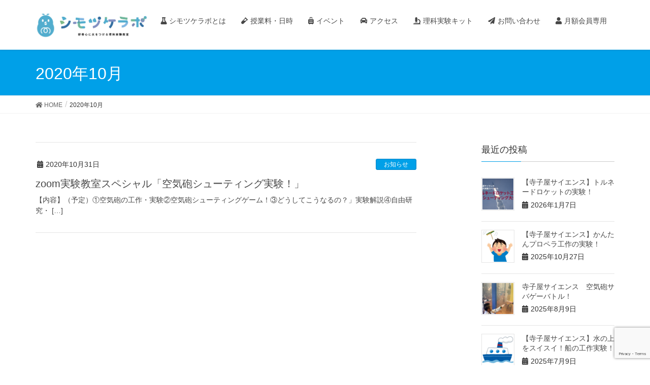

--- FILE ---
content_type: text/html; charset=UTF-8
request_url: https://shimolabo.com/archives/date/2020/10
body_size: 10021
content:
<!DOCTYPE html>
<html lang="ja"
	prefix="og: https://ogp.me/ns#" >
<head>
<meta charset="utf-8">
<meta http-equiv="X-UA-Compatible" content="IE=edge">
<meta name="viewport" content="width=device-width, initial-scale=1">
<title>10月, 2020 | 下野市の理科実験教室｜シモツケラボ</title>

		<!-- All in One SEO 4.1.8 -->
		<meta name="robots" content="noindex, max-snippet:-1, max-image-preview:large, max-video-preview:-1" />
		<meta name="google-site-verification" content="CWFMqoTH_1dJxM42y2r1-ptatBaZ9wf5xObagZ23QG0" />
		<link rel="canonical" href="https://shimolabo.com/archives/date/2020/10" />
		<meta name="google" content="nositelinkssearchbox" />
		<script type="application/ld+json" class="aioseo-schema">
			{"@context":"https:\/\/schema.org","@graph":[{"@type":"WebSite","@id":"https:\/\/shimolabo.com\/#website","url":"https:\/\/shimolabo.com\/","name":"\u4e0b\u91ce\u5e02\u306e\u7406\u79d1\u5b9f\u9a13\u6559\u5ba4\uff5c\u30b7\u30e2\u30c4\u30b1\u30e9\u30dc","description":"\u4e0b\u91ce\u5e02\u306e\u7406\u79d1\u5b9f\u9a13\u6559\u5ba4\u3002\u30b5\u30a4\u30a8\u30f3\u30b9\u30b7\u30e7\u30fc\u3084\u30ef\u30fc\u30af\u30b7\u30e7\u30c3\u30d7\u306e\u4f9d\u983c\u3082\u53d7\u4ed8\u4e2d\uff01","inLanguage":"ja","publisher":{"@id":"https:\/\/shimolabo.com\/#organization"}},{"@type":"Organization","@id":"https:\/\/shimolabo.com\/#organization","name":"\u4e0b\u91ce\u5e02\u306e\u7406\u79d1\u5b9f\u9a13\u6559\u5ba4\uff5c\u30b7\u30e2\u30c4\u30b1\u30e9\u30dc","url":"https:\/\/shimolabo.com\/","logo":{"@type":"ImageObject","@id":"https:\/\/shimolabo.com\/#organizationLogo","url":"https:\/\/shimolabo.com\/wp-content\/uploads\/2019\/07\/\u30b7\u30e2\u30c4\u30b1\u30e9\u30dc\u3000\u30a2\u30a4\u30b3\u30f3.jpg","width":623,"height":623},"image":{"@id":"https:\/\/shimolabo.com\/#organizationLogo"}},{"@type":"BreadcrumbList","@id":"https:\/\/shimolabo.com\/archives\/date\/2020\/10\/#breadcrumblist","itemListElement":[{"@type":"ListItem","@id":"https:\/\/shimolabo.com\/#listItem","position":1,"item":{"@type":"WebPage","@id":"https:\/\/shimolabo.com\/","name":"\u30db\u30fc\u30e0","description":"\u30b7\u30e2\u30c4\u30b1\u30e9\u30dc\u306f\u4e0b\u91ce\u5e02\u306b\u3042\u308b\u7406\u79d1\u5b9f\u9a13\u6559\u5ba4\u3067\u3059\u3002\u5e7c\u7a1a\u5712\uff5e\u4e2d\u5b66\u751f\u3092\u5bfe\u8c61\u306b\u5b66\u6821\u6559\u80b2\u3067\u306f\u4f53\u9a13\u3067\u304d\u306a\u3044\u5c02\u9580\u7684\u306a\u5b9f\u9a13\u3092\u884c\u3063\u3066\u3044\u307e\u3059\u3002\u5b9f\u9a13\u3092\u901a\u3057\u3066\u5b50\u3069\u3082\u305f\u3061\u306e\u300c\u8003\u3048\u308b\u529b\u300d\u300c\u751f\u304d\u305f\u5b66\u529b\u300d\u300c\u793e\u4f1a\u6027\u300d\u3092\u80b2\u307f\u307e\u3059\u3002","url":"https:\/\/shimolabo.com\/"},"nextItem":"https:\/\/shimolabo.com\/archives\/date\/2020\/#listItem"},{"@type":"ListItem","@id":"https:\/\/shimolabo.com\/archives\/date\/2020\/#listItem","position":2,"item":{"@type":"WebPage","@id":"https:\/\/shimolabo.com\/archives\/date\/2020\/","name":"2020","url":"https:\/\/shimolabo.com\/archives\/date\/2020\/"},"nextItem":"https:\/\/shimolabo.com\/archives\/date\/2020\/10\/#listItem","previousItem":"https:\/\/shimolabo.com\/#listItem"},{"@type":"ListItem","@id":"https:\/\/shimolabo.com\/archives\/date\/2020\/10\/#listItem","position":3,"item":{"@type":"WebPage","@id":"https:\/\/shimolabo.com\/archives\/date\/2020\/10\/","name":"10\u6708, 2020","url":"https:\/\/shimolabo.com\/archives\/date\/2020\/10\/"},"previousItem":"https:\/\/shimolabo.com\/archives\/date\/2020\/#listItem"}]},{"@type":"CollectionPage","@id":"https:\/\/shimolabo.com\/archives\/date\/2020\/10\/#collectionpage","url":"https:\/\/shimolabo.com\/archives\/date\/2020\/10\/","name":"10\u6708, 2020 | \u4e0b\u91ce\u5e02\u306e\u7406\u79d1\u5b9f\u9a13\u6559\u5ba4\uff5c\u30b7\u30e2\u30c4\u30b1\u30e9\u30dc","inLanguage":"ja","isPartOf":{"@id":"https:\/\/shimolabo.com\/#website"},"breadcrumb":{"@id":"https:\/\/shimolabo.com\/archives\/date\/2020\/10\/#breadcrumblist"}}]}
		</script>
		<!-- All in One SEO -->

<link rel='dns-prefetch' href='//s0.wp.com' />
<link rel='dns-prefetch' href='//www.google.com' />
<link rel='dns-prefetch' href='//s.w.org' />
<link rel="alternate" type="application/rss+xml" title="下野市の理科実験教室｜シモツケラボ &raquo; フィード" href="https://shimolabo.com/feed" />
<link rel="alternate" type="application/rss+xml" title="下野市の理科実験教室｜シモツケラボ &raquo; コメントフィード" href="https://shimolabo.com/comments/feed" />
<meta name="description" content="2020年10月 の記事 下野市の理科実験教室｜シモツケラボ 下野市の理科実験教室。サイエンスショーやワークショップの依頼も受付中！" />		<script type="text/javascript">
			window._wpemojiSettings = {"baseUrl":"https:\/\/s.w.org\/images\/core\/emoji\/12.0.0-1\/72x72\/","ext":".png","svgUrl":"https:\/\/s.w.org\/images\/core\/emoji\/12.0.0-1\/svg\/","svgExt":".svg","source":{"concatemoji":"https:\/\/shimolabo.com\/wp-includes\/js\/wp-emoji-release.min.js?ver=5.2.21"}};
			!function(e,a,t){var n,r,o,i=a.createElement("canvas"),p=i.getContext&&i.getContext("2d");function s(e,t){var a=String.fromCharCode;p.clearRect(0,0,i.width,i.height),p.fillText(a.apply(this,e),0,0);e=i.toDataURL();return p.clearRect(0,0,i.width,i.height),p.fillText(a.apply(this,t),0,0),e===i.toDataURL()}function c(e){var t=a.createElement("script");t.src=e,t.defer=t.type="text/javascript",a.getElementsByTagName("head")[0].appendChild(t)}for(o=Array("flag","emoji"),t.supports={everything:!0,everythingExceptFlag:!0},r=0;r<o.length;r++)t.supports[o[r]]=function(e){if(!p||!p.fillText)return!1;switch(p.textBaseline="top",p.font="600 32px Arial",e){case"flag":return s([55356,56826,55356,56819],[55356,56826,8203,55356,56819])?!1:!s([55356,57332,56128,56423,56128,56418,56128,56421,56128,56430,56128,56423,56128,56447],[55356,57332,8203,56128,56423,8203,56128,56418,8203,56128,56421,8203,56128,56430,8203,56128,56423,8203,56128,56447]);case"emoji":return!s([55357,56424,55356,57342,8205,55358,56605,8205,55357,56424,55356,57340],[55357,56424,55356,57342,8203,55358,56605,8203,55357,56424,55356,57340])}return!1}(o[r]),t.supports.everything=t.supports.everything&&t.supports[o[r]],"flag"!==o[r]&&(t.supports.everythingExceptFlag=t.supports.everythingExceptFlag&&t.supports[o[r]]);t.supports.everythingExceptFlag=t.supports.everythingExceptFlag&&!t.supports.flag,t.DOMReady=!1,t.readyCallback=function(){t.DOMReady=!0},t.supports.everything||(n=function(){t.readyCallback()},a.addEventListener?(a.addEventListener("DOMContentLoaded",n,!1),e.addEventListener("load",n,!1)):(e.attachEvent("onload",n),a.attachEvent("onreadystatechange",function(){"complete"===a.readyState&&t.readyCallback()})),(n=t.source||{}).concatemoji?c(n.concatemoji):n.wpemoji&&n.twemoji&&(c(n.twemoji),c(n.wpemoji)))}(window,document,window._wpemojiSettings);
		</script>
		<style type="text/css">
img.wp-smiley,
img.emoji {
	display: inline !important;
	border: none !important;
	box-shadow: none !important;
	height: 1em !important;
	width: 1em !important;
	margin: 0 .07em !important;
	vertical-align: -0.1em !important;
	background: none !important;
	padding: 0 !important;
}
</style>
	<link rel='stylesheet' id='pt-cv-public-style-css'  href='https://shimolabo.com/wp-content/plugins/content-views-query-and-display-post-page/public/assets/css/cv.css?ver=2.4.0.5' type='text/css' media='all' />
<link rel='stylesheet' id='font-awesome-css'  href='https://shimolabo.com/wp-content/themes/lightning/inc/font-awesome/versions/5.6.0/css/all.min.css?ver=5.6' type='text/css' media='all' />
<link rel='stylesheet' id='wp-block-library-css'  href='https://c0.wp.com/c/5.2.21/wp-includes/css/dist/block-library/style.min.css' type='text/css' media='all' />
<link rel='stylesheet' id='vk-blocks-build-css-css'  href='https://shimolabo.com/wp-content/plugins/vk-all-in-one-expansion-unit/inc/vk-blocks/package/build/block-build.css?ver=0.10.1' type='text/css' media='all' />
<link rel='stylesheet' id='contact-form-7-css'  href='https://shimolabo.com/wp-content/plugins/contact-form-7/includes/css/styles.css?ver=5.1.4' type='text/css' media='all' />
<link rel='stylesheet' id='vkExUnit_common_style-css'  href='https://shimolabo.com/wp-content/plugins/vk-all-in-one-expansion-unit/assets/css/vkExUnit_style.css?ver=9.6.4.0' type='text/css' media='all' />
<link rel='stylesheet' id='lightning-common-style-css'  href='https://shimolabo.com/wp-content/themes/lightning/assets/css/common.css?ver=6.16.0' type='text/css' media='all' />
<link rel='stylesheet' id='lightning-design-style-css'  href='https://shimolabo.com/wp-content/themes/lightning/design-skin/origin/css/style.css?ver=6.16.0' type='text/css' media='all' />
<style id='lightning-design-style-inline-css' type='text/css'>
/* ltg theme common */.color_key_bg,.color_key_bg_hover:hover{background-color: #00a0e8;}.color_key_txt,.color_key_txt_hover:hover{color: #00a0e8;}.color_key_border,.color_key_border_hover:hover{border-color: #00a0e8;}.color_key_dark_bg,.color_key_dark_bg_hover:hover{background-color: #0082c4;}.color_key_dark_txt,.color_key_dark_txt_hover:hover{color: #0082c4;}.color_key_dark_border,.color_key_dark_border_hover:hover{border-color: #0082c4;}
.bbp-submit-wrapper .button.submit,.woocommerce a.button.alt:hover,.woocommerce-product-search button:hover,.woocommerce button.button.alt { background-color:#0082c4 ; }.bbp-submit-wrapper .button.submit:hover,.woocommerce a.button.alt,.woocommerce-product-search button,.woocommerce button.button.alt:hover { background-color:#00a0e8 ; }.woocommerce ul.product_list_widget li a:hover img { border-color:#00a0e8; }.veu_color_txt_key { color:#0082c4 ; }.veu_color_bg_key { background-color:#0082c4 ; }.veu_color_border_key { border-color:#0082c4 ; }.btn-default { border-color:#00a0e8;color:#00a0e8;}.btn-default:focus,.btn-default:hover { border-color:#00a0e8;background-color: #00a0e8; }.btn-primary { background-color:#00a0e8;border-color:#0082c4; }.btn-primary:focus,.btn-primary:hover { background-color:#0082c4;border-color:#00a0e8; }
.tagcloud a:before { font-family: "Font Awesome 5 Free";content: "\f02b";font-weight: bold; }
a { color:#0082c4 ; }a:hover { color:#00a0e8 ; }.page-header { background-color:#00a0e8; }h1.entry-title:first-letter,.single h1.entry-title:first-letter { color:#00a0e8; }h2,.mainSection-title { border-top-color:#00a0e8; }h3:after,.subSection-title:after { border-bottom-color:#00a0e8; }.media .media-body .media-heading a:hover { color:#00a0e8; }ul.page-numbers li span.page-numbers.current { background-color:#00a0e8; }.pager li > a { border-color:#00a0e8;color:#00a0e8;}.pager li > a:hover { background-color:#00a0e8;color:#fff;}footer { border-top-color:#00a0e8; }dt { border-left-color:#00a0e8; }@media (min-width: 768px){ ul.gMenu > li > a:after { border-bottom-color: #00a0e8 ; }} /* @media (min-width: 768px) */
</style>
<link rel='stylesheet' id='lightning-theme-style-css'  href='https://shimolabo.com/wp-content/themes/lightning/style.css?ver=6.16.0' type='text/css' media='all' />
<link rel='stylesheet' id='jetpack_css-css'  href='https://c0.wp.com/p/jetpack/7.7.6/css/jetpack.css' type='text/css' media='all' />
<script type='text/javascript' src='https://c0.wp.com/c/5.2.21/wp-includes/js/jquery/jquery.js'></script>
<script type='text/javascript' src='https://c0.wp.com/c/5.2.21/wp-includes/js/jquery/jquery-migrate.min.js'></script>
<link rel='https://api.w.org/' href='https://shimolabo.com/wp-json/' />
<link rel="EditURI" type="application/rsd+xml" title="RSD" href="https://shimolabo.com/xmlrpc.php?rsd" />
<link rel="wlwmanifest" type="application/wlwmanifest+xml" href="https://shimolabo.com/wp-includes/wlwmanifest.xml" /> 
<meta name="generator" content="WordPress 5.2.21" />

<link rel='dns-prefetch' href='//c0.wp.com'/>
<style type='text/css'>img#wpstats{display:none}</style><!-- [ VK All in one Expansion Unit OGP ] -->
<meta property="og:site_name" content="下野市の理科実験教室｜シモツケラボ" />
<meta property="og:url" content="https://shimolabo.com/archives/2432" />
<meta property="og:title" content="10月, 2020 | 下野市の理科実験教室｜シモツケラボ" />
<meta property="og:description" content="2020年10月 の記事 下野市の理科実験教室｜シモツケラボ 下野市の理科実験教室。サイエンスショーやワークショップの依頼も受付中！" />
<meta property="og:type" content="article" />
<!-- [ / VK All in one Expansion Unit OGP ] -->
<link rel="icon" href="https://shimolabo.com/wp-content/uploads/2025/01/cropped-favicon-32x32.jpg" sizes="32x32" />
<link rel="icon" href="https://shimolabo.com/wp-content/uploads/2025/01/cropped-favicon-192x192.jpg" sizes="192x192" />
<link rel="apple-touch-icon-precomposed" href="https://shimolabo.com/wp-content/uploads/2025/01/cropped-favicon-180x180.jpg" />
<meta name="msapplication-TileImage" content="https://shimolabo.com/wp-content/uploads/2025/01/cropped-favicon-270x270.jpg" />
<style type="text/css">/* VK CSS Customize */h1.entry-title:first-letter,.single h1.entry-title:first-letter { color:inherit; }/* End VK CSS Customize */</style>
			
</head>
<body class="archive date post-type-post sidebar-fix fa_v5_css device-pc headfix header_height_changer">
<div class="vk-mobile-nav-menu-btn">MENU</div><div class="vk-mobile-nav"><nav class="global-nav"><ul id="menu-%e3%83%a1%e3%83%8b%e3%83%a5%e3%83%bc" class="vk-menu-acc  menu"><li id="menu-item-36" class="menu-item menu-item-type-post_type menu-item-object-page menu-item-36"><a href="https://shimolabo.com/about"><i class="fas fa-flask"></i>シモツケラボとは</a></li>
<li id="menu-item-3881" class="menu-item menu-item-type-post_type menu-item-object-page menu-item-3881"><a href="https://shimolabo.com/course"><i class="fas fa-vial"></i>授業料・日時</a></li>
<li id="menu-item-1862" class="menu-item menu-item-type-post_type menu-item-object-page menu-item-1862"><a href="https://shimolabo.com/event_info"><i class="fas fa-suitcase-rolling"></i>イベント</a></li>
<li id="menu-item-3813" class="menu-item menu-item-type-post_type menu-item-object-page menu-item-3813"><a href="https://shimolabo.com/access"><i class="fas fa-car"></i>アクセス</a></li>
<li id="menu-item-2572" class="menu-item menu-item-type-custom menu-item-object-custom menu-item-2572"><a href="https://shimolabo.thebase.in"><i class="fas fa-microscope"></i>理科実験キット</a></li>
<li id="menu-item-381" class="menu-item menu-item-type-post_type menu-item-object-page menu-item-381"><a href="https://shimolabo.com/contact"><i class="fas fa-paper-plane"></i>お問い合わせ</a></li>
<li id="menu-item-1674" class="menu-item menu-item-type-post_type menu-item-object-page menu-item-1674"><a href="https://shimolabo.com/member"><i class="fas fa-user"></i>月額会員専用</a></li>
</ul></nav></div><header class="navbar siteHeader">
		<div class="container siteHeadContainer">
		<div class="navbar-header">
			<h1 class="navbar-brand siteHeader_logo">
			<a href="https://shimolabo.com/"><span>
			<img src="https://shimolabo.com/wp-content/uploads/2024/03/スクリーンショット-2024-03-11-15.44.50.png" alt="下野市の理科実験教室｜シモツケラボ" />			</span></a>
			</h1>
								</div>

		<div id="gMenu_outer" class="gMenu_outer"><nav class="menu-%e3%83%a1%e3%83%8b%e3%83%a5%e3%83%bc-container"><ul id="menu-%e3%83%a1%e3%83%8b%e3%83%a5%e3%83%bc-1" class="menu nav gMenu"><li id="menu-item-36" class="menu-item menu-item-type-post_type menu-item-object-page"><a href="https://shimolabo.com/about"><strong class="gMenu_name"><i class="fas fa-flask"></i>シモツケラボとは</strong></a></li>
<li id="menu-item-3881" class="menu-item menu-item-type-post_type menu-item-object-page"><a href="https://shimolabo.com/course"><strong class="gMenu_name"><i class="fas fa-vial"></i>授業料・日時</strong></a></li>
<li id="menu-item-1862" class="menu-item menu-item-type-post_type menu-item-object-page"><a href="https://shimolabo.com/event_info"><strong class="gMenu_name"><i class="fas fa-suitcase-rolling"></i>イベント</strong></a></li>
<li id="menu-item-3813" class="menu-item menu-item-type-post_type menu-item-object-page"><a href="https://shimolabo.com/access"><strong class="gMenu_name"><i class="fas fa-car"></i>アクセス</strong></a></li>
<li id="menu-item-2572" class="menu-item menu-item-type-custom menu-item-object-custom"><a href="https://shimolabo.thebase.in"><strong class="gMenu_name"><i class="fas fa-microscope"></i>理科実験キット</strong></a></li>
<li id="menu-item-381" class="menu-item menu-item-type-post_type menu-item-object-page"><a href="https://shimolabo.com/contact"><strong class="gMenu_name"><i class="fas fa-paper-plane"></i>お問い合わせ</strong></a></li>
<li id="menu-item-1674" class="menu-item menu-item-type-post_type menu-item-object-page"><a href="https://shimolabo.com/member"><strong class="gMenu_name"><i class="fas fa-user"></i>月額会員専用</strong></a></li>
</ul></nav></div>	</div>
	</header>

<div class="section page-header"><div class="container"><div class="row"><div class="col-md-12">
<h1 class="page-header_pageTitle">
2020年10月</h1>
</div></div></div></div><!-- [ /.page-header ] -->
<!-- [ .breadSection ] -->
<div class="section breadSection">
<div class="container">
<div class="row">
<ol class="breadcrumb"><li id="panHome"><a href="https://shimolabo.com/"><span><i class="fa fa-home"></i> HOME</span></a></li><li><span>2020年10月</span></li></ol>
</div>
</div>
</div>
<!-- [ /.breadSection ] -->
<div class="section siteContent">
<div class="container">
<div class="row">

<div class="col-md-8 mainSection" id="main" role="main">

	
<div class="postList">


	
		<article class="media">
<div id="post-2432" class="post-2432 post type-post status-publish format-standard hentry category-4 category-event category-specialclass">
		<div class="media-body">
		<div class="entry-meta">


<span class="published entry-meta_items">2020年10月31日</span>

<span class="entry-meta_items entry-meta_updated">/ 最終更新日 : <span class="updated">2020年11月20日</span></span>


	
	<span class="vcard author entry-meta_items entry-meta_items_author"><span class="fn">shimolabo</span></span>



<span class="entry-meta_items entry-meta_items_term"><a href="https://shimolabo.com/archives/category/%e3%81%8a%e7%9f%a5%e3%82%89%e3%81%9b" class="btn btn-xs btn-primary">お知らせ</a></span>
</div>
		<h1 class="media-heading entry-title"><a href="https://shimolabo.com/archives/2432">zoom実験教室スペシャル「空気砲シューティング実験！」</a></h1>
		<a href="https://shimolabo.com/archives/2432" class="media-body_excerpt"><p>【内容】（予定）①空気砲の工作・実験②空気砲シューティングゲーム！③どうしてこうなるの？」実験解説④自由研究・ [&hellip;]</p>
</a>
		<!--
		<div><a href="https://shimolabo.com/archives/2432" class="btn btn-default btn-sm">続きを読む</a></div>
		-->
	</div>
</div>
</article>
	
	
	
	
</div><!-- [ /.postList ] -->


</div><!-- [ /.mainSection ] -->

<div class="col-md-3 col-md-offset-1 subSection sideSection">


<aside class="widget">
<h1 class="subSection-title">最近の投稿</h1>

  <div class="media">

	
	  <div class="media-left postList_thumbnail">
		<a href="https://shimolabo.com/archives/4050">
		<img width="150" height="150" src="https://shimolabo.com/wp-content/uploads/2021/12/72B9AEFD-DC76-4B7B-AD7D-E599CA34DABC-150x150.jpeg" class="attachment-thumbnail size-thumbnail wp-post-image" alt="" />		</a>
	  </div>

	
	<div class="media-body">
	  <h4 class="media-heading"><a href="https://shimolabo.com/archives/4050">【寺子屋サイエンス】トルネードロケットの実験！</a></h4>
	  <div class="published entry-meta_items">2026年1月7日</div>
	</div>
  </div>


  <div class="media">

	
	  <div class="media-left postList_thumbnail">
		<a href="https://shimolabo.com/archives/4044">
		<img width="150" height="150" src="https://shimolabo.com/wp-content/uploads/2022/10/taketonbo_boy-150x150.png" class="attachment-thumbnail size-thumbnail wp-post-image" alt="" />		</a>
	  </div>

	
	<div class="media-body">
	  <h4 class="media-heading"><a href="https://shimolabo.com/archives/4044">【寺子屋サイエンス】かんたんプロペラ工作の実験！</a></h4>
	  <div class="published entry-meta_items">2025年10月27日</div>
	</div>
  </div>


  <div class="media">

	
	  <div class="media-left postList_thumbnail">
		<a href="https://shimolabo.com/archives/4040">
		<img width="150" height="150" src="https://shimolabo.com/wp-content/uploads/2021/07/スクリーンショット-2021-07-31-18.19.55-150x150.png" class="attachment-thumbnail size-thumbnail wp-post-image" alt="" />		</a>
	  </div>

	
	<div class="media-body">
	  <h4 class="media-heading"><a href="https://shimolabo.com/archives/4040">寺子屋サイエンス　空気砲サバゲーバトル！</a></h4>
	  <div class="published entry-meta_items">2025年8月9日</div>
	</div>
  </div>


  <div class="media">

	
	  <div class="media-left postList_thumbnail">
		<a href="https://shimolabo.com/archives/4037">
		<img width="150" height="150" src="https://shimolabo.com/wp-content/uploads/2022/07/fune-150x150.png" class="attachment-thumbnail size-thumbnail wp-post-image" alt="" />		</a>
	  </div>

	
	<div class="media-body">
	  <h4 class="media-heading"><a href="https://shimolabo.com/archives/4037">【寺子屋サイエンス】水の上をスイスイ！船の工作実験！</a></h4>
	  <div class="published entry-meta_items">2025年7月9日</div>
	</div>
  </div>


  <div class="media">

	
	  <div class="media-left postList_thumbnail">
		<a href="https://shimolabo.com/archives/4034">
		<img width="150" height="150" src="https://shimolabo.com/wp-content/uploads/2025/06/名称未設定プロジェクト-150x150.jpg" class="attachment-thumbnail size-thumbnail wp-post-image" alt="" />		</a>
	  </div>

	
	<div class="media-body">
	  <h4 class="media-heading"><a href="https://shimolabo.com/archives/4034">【寺子屋サイエンス】古代兵器の工作実験！投石器バトル！</a></h4>
	  <div class="published entry-meta_items">2025年6月11日</div>
	</div>
  </div>


  <div class="media">

	
	  <div class="media-left postList_thumbnail">
		<a href="https://shimolabo.com/archives/3965">
		<img width="150" height="150" src="https://shimolabo.com/wp-content/uploads/2022/09/IMG_E5689-150x150.jpg" class="attachment-thumbnail size-thumbnail wp-post-image" alt="" />		</a>
	  </div>

	
	<div class="media-body">
	  <h4 class="media-heading"><a href="https://shimolabo.com/archives/3965">【寺子屋サイエンス】光るスライムの実験！</a></h4>
	  <div class="published entry-meta_items">2025年5月20日</div>
	</div>
  </div>


  <div class="media">

	
	  <div class="media-left postList_thumbnail">
		<a href="https://shimolabo.com/archives/3950">
		<img width="150" height="150" src="https://shimolabo.com/wp-content/uploads/2022/09/IMG_E5689-150x150.jpg" class="attachment-thumbnail size-thumbnail wp-post-image" alt="" />		</a>
	  </div>

	
	<div class="media-body">
	  <h4 class="media-heading"><a href="https://shimolabo.com/archives/3950">【寺子屋サイエンス】ジャイロ飛行機の工作実験</a></h4>
	  <div class="published entry-meta_items">2025年3月26日</div>
	</div>
  </div>


  <div class="media">

	
	  <div class="media-left postList_thumbnail">
		<a href="https://shimolabo.com/archives/3945">
		<img width="150" height="150" src="https://shimolabo.com/wp-content/uploads/2023/03/omocha_kendama-150x150.png" class="attachment-thumbnail size-thumbnail wp-post-image" alt="" />		</a>
	  </div>

	
	<div class="media-body">
	  <h4 class="media-heading"><a href="https://shimolabo.com/archives/3945">【寺子屋サイエンス】糸なし超ロングけん玉の工作実験</a></h4>
	  <div class="published entry-meta_items">2025年3月8日</div>
	</div>
  </div>


  <div class="media">

	
	<div class="media-body">
	  <h4 class="media-heading"><a href="https://shimolabo.com/archives/3910">【寺子屋サイエンス】光って羽ばたく飛行機の実験！</a></h4>
	  <div class="published entry-meta_items">2025年2月5日</div>
	</div>
  </div>


  <div class="media">

	
	<div class="media-body">
	  <h4 class="media-heading"><a href="https://shimolabo.com/archives/3810">３月シモツケラボ新教室オープン</a></h4>
	  <div class="published entry-meta_items">2025年1月27日</div>
	</div>
  </div>

</aside>

<aside class="widget widget_categories widget_link_list">
<nav class="localNav">
<h1 class="subSection-title">カテゴリー</h1>
<ul>
		<li class="cat-item cat-item-4"><a href="https://shimolabo.com/archives/category/%e3%81%8a%e7%9f%a5%e3%82%89%e3%81%9b">お知らせ</a>
</li>
	<li class="cat-item cat-item-5"><a href="https://shimolabo.com/event">イベント</a>
</li>
	<li class="cat-item cat-item-6"><a href="https://shimolabo.com/experiment">実験動画</a>
</li>
	<li class="cat-item cat-item-1"><a href="https://shimolabo.com/archives/category/specialclass">特別講義</a>
</li>
</ul>
</nav>
</aside>

<aside class="widget widget_archive widget_link_list">
<nav class="localNav">
<h1 class="subSection-title">アーカイブ</h1>
<ul>
		<li><a href='https://shimolabo.com/archives/date/2026/01'>2026年1月</a></li>
	<li><a href='https://shimolabo.com/archives/date/2025/10'>2025年10月</a></li>
	<li><a href='https://shimolabo.com/archives/date/2025/08'>2025年8月</a></li>
	<li><a href='https://shimolabo.com/archives/date/2025/07'>2025年7月</a></li>
	<li><a href='https://shimolabo.com/archives/date/2025/06'>2025年6月</a></li>
	<li><a href='https://shimolabo.com/archives/date/2025/05'>2025年5月</a></li>
	<li><a href='https://shimolabo.com/archives/date/2025/03'>2025年3月</a></li>
	<li><a href='https://shimolabo.com/archives/date/2025/02'>2025年2月</a></li>
	<li><a href='https://shimolabo.com/archives/date/2025/01'>2025年1月</a></li>
	<li><a href='https://shimolabo.com/archives/date/2024/11'>2024年11月</a></li>
	<li><a href='https://shimolabo.com/archives/date/2024/10'>2024年10月</a></li>
	<li><a href='https://shimolabo.com/archives/date/2024/09'>2024年9月</a></li>
	<li><a href='https://shimolabo.com/archives/date/2024/08'>2024年8月</a></li>
	<li><a href='https://shimolabo.com/archives/date/2024/06'>2024年6月</a></li>
	<li><a href='https://shimolabo.com/archives/date/2024/05'>2024年5月</a></li>
	<li><a href='https://shimolabo.com/archives/date/2024/04'>2024年4月</a></li>
	<li><a href='https://shimolabo.com/archives/date/2024/03'>2024年3月</a></li>
	<li><a href='https://shimolabo.com/archives/date/2024/01'>2024年1月</a></li>
	<li><a href='https://shimolabo.com/archives/date/2023/12'>2023年12月</a></li>
	<li><a href='https://shimolabo.com/archives/date/2023/10'>2023年10月</a></li>
	<li><a href='https://shimolabo.com/archives/date/2023/09'>2023年9月</a></li>
	<li><a href='https://shimolabo.com/archives/date/2023/08'>2023年8月</a></li>
	<li><a href='https://shimolabo.com/archives/date/2023/07'>2023年7月</a></li>
	<li><a href='https://shimolabo.com/archives/date/2023/06'>2023年6月</a></li>
	<li><a href='https://shimolabo.com/archives/date/2023/05'>2023年5月</a></li>
	<li><a href='https://shimolabo.com/archives/date/2023/04'>2023年4月</a></li>
	<li><a href='https://shimolabo.com/archives/date/2023/03'>2023年3月</a></li>
	<li><a href='https://shimolabo.com/archives/date/2022/11'>2022年11月</a></li>
	<li><a href='https://shimolabo.com/archives/date/2022/10'>2022年10月</a></li>
	<li><a href='https://shimolabo.com/archives/date/2022/09'>2022年9月</a></li>
	<li><a href='https://shimolabo.com/archives/date/2022/08'>2022年8月</a></li>
	<li><a href='https://shimolabo.com/archives/date/2022/07'>2022年7月</a></li>
	<li><a href='https://shimolabo.com/archives/date/2022/06'>2022年6月</a></li>
	<li><a href='https://shimolabo.com/archives/date/2022/04'>2022年4月</a></li>
	<li><a href='https://shimolabo.com/archives/date/2022/03'>2022年3月</a></li>
	<li><a href='https://shimolabo.com/archives/date/2022/01'>2022年1月</a></li>
	<li><a href='https://shimolabo.com/archives/date/2021/12'>2021年12月</a></li>
	<li><a href='https://shimolabo.com/archives/date/2021/11'>2021年11月</a></li>
	<li><a href='https://shimolabo.com/archives/date/2021/10'>2021年10月</a></li>
	<li><a href='https://shimolabo.com/archives/date/2021/09'>2021年9月</a></li>
	<li><a href='https://shimolabo.com/archives/date/2021/07'>2021年7月</a></li>
	<li><a href='https://shimolabo.com/archives/date/2021/06'>2021年6月</a></li>
	<li><a href='https://shimolabo.com/archives/date/2021/05'>2021年5月</a></li>
	<li><a href='https://shimolabo.com/archives/date/2021/04'>2021年4月</a></li>
	<li><a href='https://shimolabo.com/archives/date/2021/01'>2021年1月</a></li>
	<li><a href='https://shimolabo.com/archives/date/2020/11'>2020年11月</a></li>
	<li><a href='https://shimolabo.com/archives/date/2020/10'>2020年10月</a></li>
	<li><a href='https://shimolabo.com/archives/date/2020/09'>2020年9月</a></li>
	<li><a href='https://shimolabo.com/archives/date/2020/08'>2020年8月</a></li>
	<li><a href='https://shimolabo.com/archives/date/2020/07'>2020年7月</a></li>
	<li><a href='https://shimolabo.com/archives/date/2020/04'>2020年4月</a></li>
	<li><a href='https://shimolabo.com/archives/date/2020/03'>2020年3月</a></li>
	<li><a href='https://shimolabo.com/archives/date/2020/02'>2020年2月</a></li>
	<li><a href='https://shimolabo.com/archives/date/2020/01'>2020年1月</a></li>
	<li><a href='https://shimolabo.com/archives/date/2019/12'>2019年12月</a></li>
	<li><a href='https://shimolabo.com/archives/date/2019/11'>2019年11月</a></li>
	<li><a href='https://shimolabo.com/archives/date/2019/10'>2019年10月</a></li>
	<li><a href='https://shimolabo.com/archives/date/2019/09'>2019年9月</a></li>
	<li><a href='https://shimolabo.com/archives/date/2019/08'>2019年8月</a></li>
	<li><a href='https://shimolabo.com/archives/date/2019/07'>2019年7月</a></li>
	<li><a href='https://shimolabo.com/archives/date/2019/06'>2019年6月</a></li>
	<li><a href='https://shimolabo.com/archives/date/2019/05'>2019年5月</a></li>
	<li><a href='https://shimolabo.com/archives/date/2019/04'>2019年4月</a></li>
	<li><a href='https://shimolabo.com/archives/date/2019/03'>2019年3月</a></li>
	<li><a href='https://shimolabo.com/archives/date/2019/02'>2019年2月</a></li>
</ul>
</nav>
</aside>

</div><!-- [ /.subSection ] -->

</div><!-- [ /.row ] -->
</div><!-- [ /.container ] -->
</div><!-- [ /.siteContent ] -->
	

<footer class="section siteFooter">
    <div class="footerMenu">
       <div class="container">
            <nav class="menu-%e3%83%95%e3%83%83%e3%82%bf%e3%83%bc%e3%83%a1%e3%83%8b%e3%83%a5%e3%83%bc-container"><ul id="menu-%e3%83%95%e3%83%83%e3%82%bf%e3%83%bc%e3%83%a1%e3%83%8b%e3%83%a5%e3%83%bc" class="menu nav"><li id="menu-item-455" class="menu-item menu-item-type-post_type menu-item-object-page menu-item-455"><a href="https://shimolabo.com/about">シモツケラボとは</a></li>
<li id="menu-item-1518" class="menu-item menu-item-type-post_type menu-item-object-page menu-item-1518"><a href="https://shimolabo.com/contact">お問い合わせ</a></li>
<li id="menu-item-3949" class="menu-item menu-item-type-post_type menu-item-object-page menu-item-3949"><a href="https://shimolabo.com/access">アクセス</a></li>
<li id="menu-item-3948" class="menu-item menu-item-type-custom menu-item-object-custom menu-item-3948"><a href="https://select-type.com/law/?sp=R3nDOw4wpHk">「特定商取引法に基づく表記」</a></li>
</ul></nav>        </div>
    </div>
    <div class="container sectionBox">
        <div class="row ">
            <div class="col-md-4"><aside class="widget widget_wp_widget_vkexunit_profile" id="wp_widget_vkexunit_profile-2">
<div class="veu_profile">
<div class="profile" >
<div class="media_outer media_left" style=""><img class="profile_media" src="https://shimolabo.com/wp-content/uploads/2024/04/417004455_3441719136139445_990810225848311436_nのコピー.png" alt="417004455_3441719136139445_990810225848311436_nのコピー" /></div><p class="profile_text">〒329-0511<br />
栃木県下野市石橋292<br />
一般社団法人シモツケラボ<br />
TEL : 090-5571-3390</p>

<ul class="sns_btns">
<li class="facebook_btn"><a href="https://www.facebook.com/shimotsukelabo/" target="_blank"><i class="fab fa-facebook icon"></i></a></li><li class="youtube_btn"><a href="https://www.youtube.com/channel/UCu4Jk1QCfrc7e2inZw7wOeA" target="_blank"><i class="fab fa-youtube icon"></i></a></li><li class="instagram_btn"><a href="https://www.instagram.com/shimotsukelabo/" target="_blank"><i class="fab fa-instagram icon"></i></a></li></ul>

</div>
<!-- / .site-profile -->
</div>
</aside></div><div class="col-md-4"></div><div class="col-md-4"></div>        </div>
    </div>
    <div class="container sectionBox copySection text-center">
          <p>Copyright &copy; 下野市の理科実験教室｜シモツケラボAll Rights Reserved.</p>
    </div>
</footer>
<div id="fb-root"></div>
<script>(function(d, s, id) {
	var js, fjs = d.getElementsByTagName(s)[0];
	if (d.getElementById(id)) return;
	js = d.createElement(s); js.id = id;
	js.src = "//connect.facebook.net/ja_JP/sdk.js#xfbml=1&version=v2.9&appId=";
	fjs.parentNode.insertBefore(js, fjs);
}(document, 'script', 'facebook-jssdk'));</script>
	<a href="#top" id="page_top" class="page_top_btn">PAGE TOP</a><script type='text/javascript' src='https://shimolabo.com/wp-content/plugins/vk-all-in-one-expansion-unit/inc/vk-blocks/package/build/viewHelper.js?ver=0.10.1'></script>
<script type='text/javascript'>
/* <![CDATA[ */
var wpcf7 = {"apiSettings":{"root":"https:\/\/shimolabo.com\/wp-json\/contact-form-7\/v1","namespace":"contact-form-7\/v1"}};
/* ]]> */
</script>
<script type='text/javascript' src='https://shimolabo.com/wp-content/plugins/contact-form-7/includes/js/scripts.js?ver=5.1.4'></script>
<script type='text/javascript'>
/* <![CDATA[ */
var PT_CV_PUBLIC = {"_prefix":"pt-cv-","page_to_show":"5","_nonce":"9b57555118","is_admin":"","is_mobile":"","ajaxurl":"https:\/\/shimolabo.com\/wp-admin\/admin-ajax.php","lang":"","loading_image_src":"data:image\/gif;base64,R0lGODlhDwAPALMPAMrKygwMDJOTkz09PZWVla+vr3p6euTk5M7OzuXl5TMzMwAAAJmZmWZmZszMzP\/\/\/yH\/[base64]\/wyVlamTi3nSdgwFNdhEJgTJoNyoB9ISYoQmdjiZPcj7EYCAeCF1gEDo4Dz2eIAAAh+QQFCgAPACwCAAAADQANAAAEM\/DJBxiYeLKdX3IJZT1FU0iIg2RNKx3OkZVnZ98ToRD4MyiDnkAh6BkNC0MvsAj0kMpHBAAh+QQFCgAPACwGAAAACQAPAAAEMDC59KpFDll73HkAA2wVY5KgiK5b0RRoI6MuzG6EQqCDMlSGheEhUAgqgUUAFRySIgAh+QQFCgAPACwCAAIADQANAAAEM\/DJKZNLND\/[base64]"};
var PT_CV_PAGINATION = {"first":"\u00ab","prev":"\u2039","next":"\u203a","last":"\u00bb","goto_first":"Go to first page","goto_prev":"Go to previous page","goto_next":"Go to next page","goto_last":"Go to last page","current_page":"Current page is","goto_page":"Go to page"};
/* ]]> */
</script>
<script type='text/javascript' src='https://shimolabo.com/wp-content/plugins/content-views-query-and-display-post-page/public/assets/js/cv.js?ver=2.4.0.5'></script>
<script type='text/javascript' src='https://s0.wp.com/wp-content/js/devicepx-jetpack.js?ver=202605'></script>
<script type='text/javascript' src='https://www.google.com/recaptcha/api.js?render=6LdUZ9IbAAAAAIp8DrM0eRPSinCRAEvT-CMN25c4&#038;ver=3.0'></script>
<script type='text/javascript' src='https://shimolabo.com/wp-content/themes/lightning/library/bootstrap/js/bootstrap.min.js?ver=3.4.1'></script>
<script type='text/javascript' src='https://shimolabo.com/wp-content/themes/lightning/assets/js/lightning.min.js?ver=6.16.0'></script>
<script type='text/javascript' src='https://c0.wp.com/c/5.2.21/wp-includes/js/wp-embed.min.js'></script>
<script type='text/javascript' src='https://shimolabo.com/wp-content/plugins/vk-all-in-one-expansion-unit/inc/smooth-scroll/js/smooth-scroll.min.js?ver=9.6.4.0'></script>
<script type='text/javascript'>
/* <![CDATA[ */
var vkExOpt = {"ajax_url":"https:\/\/shimolabo.com\/wp-admin\/admin-ajax.php"};
/* ]]> */
</script>
<script type='text/javascript' src='https://shimolabo.com/wp-content/plugins/vk-all-in-one-expansion-unit/assets/js/all.min.js?ver=9.6.4.0'></script>
<script type="text/javascript">
( function( grecaptcha, sitekey, actions ) {

	var wpcf7recaptcha = {

		execute: function( action ) {
			grecaptcha.execute(
				sitekey,
				{ action: action }
			).then( function( token ) {
				var forms = document.getElementsByTagName( 'form' );

				for ( var i = 0; i < forms.length; i++ ) {
					var fields = forms[ i ].getElementsByTagName( 'input' );

					for ( var j = 0; j < fields.length; j++ ) {
						var field = fields[ j ];

						if ( 'g-recaptcha-response' === field.getAttribute( 'name' ) ) {
							field.setAttribute( 'value', token );
							break;
						}
					}
				}
			} );
		},

		executeOnHomepage: function() {
			wpcf7recaptcha.execute( actions[ 'homepage' ] );
		},

		executeOnContactform: function() {
			wpcf7recaptcha.execute( actions[ 'contactform' ] );
		},

	};

	grecaptcha.ready(
		wpcf7recaptcha.executeOnHomepage
	);

	document.addEventListener( 'change',
		wpcf7recaptcha.executeOnContactform, false
	);

	document.addEventListener( 'wpcf7submit',
		wpcf7recaptcha.executeOnHomepage, false
	);

} )(
	grecaptcha,
	'6LdUZ9IbAAAAAIp8DrM0eRPSinCRAEvT-CMN25c4',
	{"homepage":"homepage","contactform":"contactform"}
);
</script>
<script type='text/javascript' src='https://stats.wp.com/e-202605.js' async='async' defer='defer'></script>
<script type='text/javascript'>
	_stq = window._stq || [];
	_stq.push([ 'view', {v:'ext',j:'1:7.7.6',blog:'164333177',post:'0',tz:'9',srv:'shimolabo.com'} ]);
	_stq.push([ 'clickTrackerInit', '164333177', '0' ]);
</script>
</body>
</html>


--- FILE ---
content_type: text/html; charset=utf-8
request_url: https://www.google.com/recaptcha/api2/anchor?ar=1&k=6LdUZ9IbAAAAAIp8DrM0eRPSinCRAEvT-CMN25c4&co=aHR0cHM6Ly9zaGltb2xhYm8uY29tOjQ0Mw..&hl=en&v=PoyoqOPhxBO7pBk68S4YbpHZ&size=invisible&anchor-ms=20000&execute-ms=30000&cb=4yuzt9ime0yb
body_size: 48704
content:
<!DOCTYPE HTML><html dir="ltr" lang="en"><head><meta http-equiv="Content-Type" content="text/html; charset=UTF-8">
<meta http-equiv="X-UA-Compatible" content="IE=edge">
<title>reCAPTCHA</title>
<style type="text/css">
/* cyrillic-ext */
@font-face {
  font-family: 'Roboto';
  font-style: normal;
  font-weight: 400;
  font-stretch: 100%;
  src: url(//fonts.gstatic.com/s/roboto/v48/KFO7CnqEu92Fr1ME7kSn66aGLdTylUAMa3GUBHMdazTgWw.woff2) format('woff2');
  unicode-range: U+0460-052F, U+1C80-1C8A, U+20B4, U+2DE0-2DFF, U+A640-A69F, U+FE2E-FE2F;
}
/* cyrillic */
@font-face {
  font-family: 'Roboto';
  font-style: normal;
  font-weight: 400;
  font-stretch: 100%;
  src: url(//fonts.gstatic.com/s/roboto/v48/KFO7CnqEu92Fr1ME7kSn66aGLdTylUAMa3iUBHMdazTgWw.woff2) format('woff2');
  unicode-range: U+0301, U+0400-045F, U+0490-0491, U+04B0-04B1, U+2116;
}
/* greek-ext */
@font-face {
  font-family: 'Roboto';
  font-style: normal;
  font-weight: 400;
  font-stretch: 100%;
  src: url(//fonts.gstatic.com/s/roboto/v48/KFO7CnqEu92Fr1ME7kSn66aGLdTylUAMa3CUBHMdazTgWw.woff2) format('woff2');
  unicode-range: U+1F00-1FFF;
}
/* greek */
@font-face {
  font-family: 'Roboto';
  font-style: normal;
  font-weight: 400;
  font-stretch: 100%;
  src: url(//fonts.gstatic.com/s/roboto/v48/KFO7CnqEu92Fr1ME7kSn66aGLdTylUAMa3-UBHMdazTgWw.woff2) format('woff2');
  unicode-range: U+0370-0377, U+037A-037F, U+0384-038A, U+038C, U+038E-03A1, U+03A3-03FF;
}
/* math */
@font-face {
  font-family: 'Roboto';
  font-style: normal;
  font-weight: 400;
  font-stretch: 100%;
  src: url(//fonts.gstatic.com/s/roboto/v48/KFO7CnqEu92Fr1ME7kSn66aGLdTylUAMawCUBHMdazTgWw.woff2) format('woff2');
  unicode-range: U+0302-0303, U+0305, U+0307-0308, U+0310, U+0312, U+0315, U+031A, U+0326-0327, U+032C, U+032F-0330, U+0332-0333, U+0338, U+033A, U+0346, U+034D, U+0391-03A1, U+03A3-03A9, U+03B1-03C9, U+03D1, U+03D5-03D6, U+03F0-03F1, U+03F4-03F5, U+2016-2017, U+2034-2038, U+203C, U+2040, U+2043, U+2047, U+2050, U+2057, U+205F, U+2070-2071, U+2074-208E, U+2090-209C, U+20D0-20DC, U+20E1, U+20E5-20EF, U+2100-2112, U+2114-2115, U+2117-2121, U+2123-214F, U+2190, U+2192, U+2194-21AE, U+21B0-21E5, U+21F1-21F2, U+21F4-2211, U+2213-2214, U+2216-22FF, U+2308-230B, U+2310, U+2319, U+231C-2321, U+2336-237A, U+237C, U+2395, U+239B-23B7, U+23D0, U+23DC-23E1, U+2474-2475, U+25AF, U+25B3, U+25B7, U+25BD, U+25C1, U+25CA, U+25CC, U+25FB, U+266D-266F, U+27C0-27FF, U+2900-2AFF, U+2B0E-2B11, U+2B30-2B4C, U+2BFE, U+3030, U+FF5B, U+FF5D, U+1D400-1D7FF, U+1EE00-1EEFF;
}
/* symbols */
@font-face {
  font-family: 'Roboto';
  font-style: normal;
  font-weight: 400;
  font-stretch: 100%;
  src: url(//fonts.gstatic.com/s/roboto/v48/KFO7CnqEu92Fr1ME7kSn66aGLdTylUAMaxKUBHMdazTgWw.woff2) format('woff2');
  unicode-range: U+0001-000C, U+000E-001F, U+007F-009F, U+20DD-20E0, U+20E2-20E4, U+2150-218F, U+2190, U+2192, U+2194-2199, U+21AF, U+21E6-21F0, U+21F3, U+2218-2219, U+2299, U+22C4-22C6, U+2300-243F, U+2440-244A, U+2460-24FF, U+25A0-27BF, U+2800-28FF, U+2921-2922, U+2981, U+29BF, U+29EB, U+2B00-2BFF, U+4DC0-4DFF, U+FFF9-FFFB, U+10140-1018E, U+10190-1019C, U+101A0, U+101D0-101FD, U+102E0-102FB, U+10E60-10E7E, U+1D2C0-1D2D3, U+1D2E0-1D37F, U+1F000-1F0FF, U+1F100-1F1AD, U+1F1E6-1F1FF, U+1F30D-1F30F, U+1F315, U+1F31C, U+1F31E, U+1F320-1F32C, U+1F336, U+1F378, U+1F37D, U+1F382, U+1F393-1F39F, U+1F3A7-1F3A8, U+1F3AC-1F3AF, U+1F3C2, U+1F3C4-1F3C6, U+1F3CA-1F3CE, U+1F3D4-1F3E0, U+1F3ED, U+1F3F1-1F3F3, U+1F3F5-1F3F7, U+1F408, U+1F415, U+1F41F, U+1F426, U+1F43F, U+1F441-1F442, U+1F444, U+1F446-1F449, U+1F44C-1F44E, U+1F453, U+1F46A, U+1F47D, U+1F4A3, U+1F4B0, U+1F4B3, U+1F4B9, U+1F4BB, U+1F4BF, U+1F4C8-1F4CB, U+1F4D6, U+1F4DA, U+1F4DF, U+1F4E3-1F4E6, U+1F4EA-1F4ED, U+1F4F7, U+1F4F9-1F4FB, U+1F4FD-1F4FE, U+1F503, U+1F507-1F50B, U+1F50D, U+1F512-1F513, U+1F53E-1F54A, U+1F54F-1F5FA, U+1F610, U+1F650-1F67F, U+1F687, U+1F68D, U+1F691, U+1F694, U+1F698, U+1F6AD, U+1F6B2, U+1F6B9-1F6BA, U+1F6BC, U+1F6C6-1F6CF, U+1F6D3-1F6D7, U+1F6E0-1F6EA, U+1F6F0-1F6F3, U+1F6F7-1F6FC, U+1F700-1F7FF, U+1F800-1F80B, U+1F810-1F847, U+1F850-1F859, U+1F860-1F887, U+1F890-1F8AD, U+1F8B0-1F8BB, U+1F8C0-1F8C1, U+1F900-1F90B, U+1F93B, U+1F946, U+1F984, U+1F996, U+1F9E9, U+1FA00-1FA6F, U+1FA70-1FA7C, U+1FA80-1FA89, U+1FA8F-1FAC6, U+1FACE-1FADC, U+1FADF-1FAE9, U+1FAF0-1FAF8, U+1FB00-1FBFF;
}
/* vietnamese */
@font-face {
  font-family: 'Roboto';
  font-style: normal;
  font-weight: 400;
  font-stretch: 100%;
  src: url(//fonts.gstatic.com/s/roboto/v48/KFO7CnqEu92Fr1ME7kSn66aGLdTylUAMa3OUBHMdazTgWw.woff2) format('woff2');
  unicode-range: U+0102-0103, U+0110-0111, U+0128-0129, U+0168-0169, U+01A0-01A1, U+01AF-01B0, U+0300-0301, U+0303-0304, U+0308-0309, U+0323, U+0329, U+1EA0-1EF9, U+20AB;
}
/* latin-ext */
@font-face {
  font-family: 'Roboto';
  font-style: normal;
  font-weight: 400;
  font-stretch: 100%;
  src: url(//fonts.gstatic.com/s/roboto/v48/KFO7CnqEu92Fr1ME7kSn66aGLdTylUAMa3KUBHMdazTgWw.woff2) format('woff2');
  unicode-range: U+0100-02BA, U+02BD-02C5, U+02C7-02CC, U+02CE-02D7, U+02DD-02FF, U+0304, U+0308, U+0329, U+1D00-1DBF, U+1E00-1E9F, U+1EF2-1EFF, U+2020, U+20A0-20AB, U+20AD-20C0, U+2113, U+2C60-2C7F, U+A720-A7FF;
}
/* latin */
@font-face {
  font-family: 'Roboto';
  font-style: normal;
  font-weight: 400;
  font-stretch: 100%;
  src: url(//fonts.gstatic.com/s/roboto/v48/KFO7CnqEu92Fr1ME7kSn66aGLdTylUAMa3yUBHMdazQ.woff2) format('woff2');
  unicode-range: U+0000-00FF, U+0131, U+0152-0153, U+02BB-02BC, U+02C6, U+02DA, U+02DC, U+0304, U+0308, U+0329, U+2000-206F, U+20AC, U+2122, U+2191, U+2193, U+2212, U+2215, U+FEFF, U+FFFD;
}
/* cyrillic-ext */
@font-face {
  font-family: 'Roboto';
  font-style: normal;
  font-weight: 500;
  font-stretch: 100%;
  src: url(//fonts.gstatic.com/s/roboto/v48/KFO7CnqEu92Fr1ME7kSn66aGLdTylUAMa3GUBHMdazTgWw.woff2) format('woff2');
  unicode-range: U+0460-052F, U+1C80-1C8A, U+20B4, U+2DE0-2DFF, U+A640-A69F, U+FE2E-FE2F;
}
/* cyrillic */
@font-face {
  font-family: 'Roboto';
  font-style: normal;
  font-weight: 500;
  font-stretch: 100%;
  src: url(//fonts.gstatic.com/s/roboto/v48/KFO7CnqEu92Fr1ME7kSn66aGLdTylUAMa3iUBHMdazTgWw.woff2) format('woff2');
  unicode-range: U+0301, U+0400-045F, U+0490-0491, U+04B0-04B1, U+2116;
}
/* greek-ext */
@font-face {
  font-family: 'Roboto';
  font-style: normal;
  font-weight: 500;
  font-stretch: 100%;
  src: url(//fonts.gstatic.com/s/roboto/v48/KFO7CnqEu92Fr1ME7kSn66aGLdTylUAMa3CUBHMdazTgWw.woff2) format('woff2');
  unicode-range: U+1F00-1FFF;
}
/* greek */
@font-face {
  font-family: 'Roboto';
  font-style: normal;
  font-weight: 500;
  font-stretch: 100%;
  src: url(//fonts.gstatic.com/s/roboto/v48/KFO7CnqEu92Fr1ME7kSn66aGLdTylUAMa3-UBHMdazTgWw.woff2) format('woff2');
  unicode-range: U+0370-0377, U+037A-037F, U+0384-038A, U+038C, U+038E-03A1, U+03A3-03FF;
}
/* math */
@font-face {
  font-family: 'Roboto';
  font-style: normal;
  font-weight: 500;
  font-stretch: 100%;
  src: url(//fonts.gstatic.com/s/roboto/v48/KFO7CnqEu92Fr1ME7kSn66aGLdTylUAMawCUBHMdazTgWw.woff2) format('woff2');
  unicode-range: U+0302-0303, U+0305, U+0307-0308, U+0310, U+0312, U+0315, U+031A, U+0326-0327, U+032C, U+032F-0330, U+0332-0333, U+0338, U+033A, U+0346, U+034D, U+0391-03A1, U+03A3-03A9, U+03B1-03C9, U+03D1, U+03D5-03D6, U+03F0-03F1, U+03F4-03F5, U+2016-2017, U+2034-2038, U+203C, U+2040, U+2043, U+2047, U+2050, U+2057, U+205F, U+2070-2071, U+2074-208E, U+2090-209C, U+20D0-20DC, U+20E1, U+20E5-20EF, U+2100-2112, U+2114-2115, U+2117-2121, U+2123-214F, U+2190, U+2192, U+2194-21AE, U+21B0-21E5, U+21F1-21F2, U+21F4-2211, U+2213-2214, U+2216-22FF, U+2308-230B, U+2310, U+2319, U+231C-2321, U+2336-237A, U+237C, U+2395, U+239B-23B7, U+23D0, U+23DC-23E1, U+2474-2475, U+25AF, U+25B3, U+25B7, U+25BD, U+25C1, U+25CA, U+25CC, U+25FB, U+266D-266F, U+27C0-27FF, U+2900-2AFF, U+2B0E-2B11, U+2B30-2B4C, U+2BFE, U+3030, U+FF5B, U+FF5D, U+1D400-1D7FF, U+1EE00-1EEFF;
}
/* symbols */
@font-face {
  font-family: 'Roboto';
  font-style: normal;
  font-weight: 500;
  font-stretch: 100%;
  src: url(//fonts.gstatic.com/s/roboto/v48/KFO7CnqEu92Fr1ME7kSn66aGLdTylUAMaxKUBHMdazTgWw.woff2) format('woff2');
  unicode-range: U+0001-000C, U+000E-001F, U+007F-009F, U+20DD-20E0, U+20E2-20E4, U+2150-218F, U+2190, U+2192, U+2194-2199, U+21AF, U+21E6-21F0, U+21F3, U+2218-2219, U+2299, U+22C4-22C6, U+2300-243F, U+2440-244A, U+2460-24FF, U+25A0-27BF, U+2800-28FF, U+2921-2922, U+2981, U+29BF, U+29EB, U+2B00-2BFF, U+4DC0-4DFF, U+FFF9-FFFB, U+10140-1018E, U+10190-1019C, U+101A0, U+101D0-101FD, U+102E0-102FB, U+10E60-10E7E, U+1D2C0-1D2D3, U+1D2E0-1D37F, U+1F000-1F0FF, U+1F100-1F1AD, U+1F1E6-1F1FF, U+1F30D-1F30F, U+1F315, U+1F31C, U+1F31E, U+1F320-1F32C, U+1F336, U+1F378, U+1F37D, U+1F382, U+1F393-1F39F, U+1F3A7-1F3A8, U+1F3AC-1F3AF, U+1F3C2, U+1F3C4-1F3C6, U+1F3CA-1F3CE, U+1F3D4-1F3E0, U+1F3ED, U+1F3F1-1F3F3, U+1F3F5-1F3F7, U+1F408, U+1F415, U+1F41F, U+1F426, U+1F43F, U+1F441-1F442, U+1F444, U+1F446-1F449, U+1F44C-1F44E, U+1F453, U+1F46A, U+1F47D, U+1F4A3, U+1F4B0, U+1F4B3, U+1F4B9, U+1F4BB, U+1F4BF, U+1F4C8-1F4CB, U+1F4D6, U+1F4DA, U+1F4DF, U+1F4E3-1F4E6, U+1F4EA-1F4ED, U+1F4F7, U+1F4F9-1F4FB, U+1F4FD-1F4FE, U+1F503, U+1F507-1F50B, U+1F50D, U+1F512-1F513, U+1F53E-1F54A, U+1F54F-1F5FA, U+1F610, U+1F650-1F67F, U+1F687, U+1F68D, U+1F691, U+1F694, U+1F698, U+1F6AD, U+1F6B2, U+1F6B9-1F6BA, U+1F6BC, U+1F6C6-1F6CF, U+1F6D3-1F6D7, U+1F6E0-1F6EA, U+1F6F0-1F6F3, U+1F6F7-1F6FC, U+1F700-1F7FF, U+1F800-1F80B, U+1F810-1F847, U+1F850-1F859, U+1F860-1F887, U+1F890-1F8AD, U+1F8B0-1F8BB, U+1F8C0-1F8C1, U+1F900-1F90B, U+1F93B, U+1F946, U+1F984, U+1F996, U+1F9E9, U+1FA00-1FA6F, U+1FA70-1FA7C, U+1FA80-1FA89, U+1FA8F-1FAC6, U+1FACE-1FADC, U+1FADF-1FAE9, U+1FAF0-1FAF8, U+1FB00-1FBFF;
}
/* vietnamese */
@font-face {
  font-family: 'Roboto';
  font-style: normal;
  font-weight: 500;
  font-stretch: 100%;
  src: url(//fonts.gstatic.com/s/roboto/v48/KFO7CnqEu92Fr1ME7kSn66aGLdTylUAMa3OUBHMdazTgWw.woff2) format('woff2');
  unicode-range: U+0102-0103, U+0110-0111, U+0128-0129, U+0168-0169, U+01A0-01A1, U+01AF-01B0, U+0300-0301, U+0303-0304, U+0308-0309, U+0323, U+0329, U+1EA0-1EF9, U+20AB;
}
/* latin-ext */
@font-face {
  font-family: 'Roboto';
  font-style: normal;
  font-weight: 500;
  font-stretch: 100%;
  src: url(//fonts.gstatic.com/s/roboto/v48/KFO7CnqEu92Fr1ME7kSn66aGLdTylUAMa3KUBHMdazTgWw.woff2) format('woff2');
  unicode-range: U+0100-02BA, U+02BD-02C5, U+02C7-02CC, U+02CE-02D7, U+02DD-02FF, U+0304, U+0308, U+0329, U+1D00-1DBF, U+1E00-1E9F, U+1EF2-1EFF, U+2020, U+20A0-20AB, U+20AD-20C0, U+2113, U+2C60-2C7F, U+A720-A7FF;
}
/* latin */
@font-face {
  font-family: 'Roboto';
  font-style: normal;
  font-weight: 500;
  font-stretch: 100%;
  src: url(//fonts.gstatic.com/s/roboto/v48/KFO7CnqEu92Fr1ME7kSn66aGLdTylUAMa3yUBHMdazQ.woff2) format('woff2');
  unicode-range: U+0000-00FF, U+0131, U+0152-0153, U+02BB-02BC, U+02C6, U+02DA, U+02DC, U+0304, U+0308, U+0329, U+2000-206F, U+20AC, U+2122, U+2191, U+2193, U+2212, U+2215, U+FEFF, U+FFFD;
}
/* cyrillic-ext */
@font-face {
  font-family: 'Roboto';
  font-style: normal;
  font-weight: 900;
  font-stretch: 100%;
  src: url(//fonts.gstatic.com/s/roboto/v48/KFO7CnqEu92Fr1ME7kSn66aGLdTylUAMa3GUBHMdazTgWw.woff2) format('woff2');
  unicode-range: U+0460-052F, U+1C80-1C8A, U+20B4, U+2DE0-2DFF, U+A640-A69F, U+FE2E-FE2F;
}
/* cyrillic */
@font-face {
  font-family: 'Roboto';
  font-style: normal;
  font-weight: 900;
  font-stretch: 100%;
  src: url(//fonts.gstatic.com/s/roboto/v48/KFO7CnqEu92Fr1ME7kSn66aGLdTylUAMa3iUBHMdazTgWw.woff2) format('woff2');
  unicode-range: U+0301, U+0400-045F, U+0490-0491, U+04B0-04B1, U+2116;
}
/* greek-ext */
@font-face {
  font-family: 'Roboto';
  font-style: normal;
  font-weight: 900;
  font-stretch: 100%;
  src: url(//fonts.gstatic.com/s/roboto/v48/KFO7CnqEu92Fr1ME7kSn66aGLdTylUAMa3CUBHMdazTgWw.woff2) format('woff2');
  unicode-range: U+1F00-1FFF;
}
/* greek */
@font-face {
  font-family: 'Roboto';
  font-style: normal;
  font-weight: 900;
  font-stretch: 100%;
  src: url(//fonts.gstatic.com/s/roboto/v48/KFO7CnqEu92Fr1ME7kSn66aGLdTylUAMa3-UBHMdazTgWw.woff2) format('woff2');
  unicode-range: U+0370-0377, U+037A-037F, U+0384-038A, U+038C, U+038E-03A1, U+03A3-03FF;
}
/* math */
@font-face {
  font-family: 'Roboto';
  font-style: normal;
  font-weight: 900;
  font-stretch: 100%;
  src: url(//fonts.gstatic.com/s/roboto/v48/KFO7CnqEu92Fr1ME7kSn66aGLdTylUAMawCUBHMdazTgWw.woff2) format('woff2');
  unicode-range: U+0302-0303, U+0305, U+0307-0308, U+0310, U+0312, U+0315, U+031A, U+0326-0327, U+032C, U+032F-0330, U+0332-0333, U+0338, U+033A, U+0346, U+034D, U+0391-03A1, U+03A3-03A9, U+03B1-03C9, U+03D1, U+03D5-03D6, U+03F0-03F1, U+03F4-03F5, U+2016-2017, U+2034-2038, U+203C, U+2040, U+2043, U+2047, U+2050, U+2057, U+205F, U+2070-2071, U+2074-208E, U+2090-209C, U+20D0-20DC, U+20E1, U+20E5-20EF, U+2100-2112, U+2114-2115, U+2117-2121, U+2123-214F, U+2190, U+2192, U+2194-21AE, U+21B0-21E5, U+21F1-21F2, U+21F4-2211, U+2213-2214, U+2216-22FF, U+2308-230B, U+2310, U+2319, U+231C-2321, U+2336-237A, U+237C, U+2395, U+239B-23B7, U+23D0, U+23DC-23E1, U+2474-2475, U+25AF, U+25B3, U+25B7, U+25BD, U+25C1, U+25CA, U+25CC, U+25FB, U+266D-266F, U+27C0-27FF, U+2900-2AFF, U+2B0E-2B11, U+2B30-2B4C, U+2BFE, U+3030, U+FF5B, U+FF5D, U+1D400-1D7FF, U+1EE00-1EEFF;
}
/* symbols */
@font-face {
  font-family: 'Roboto';
  font-style: normal;
  font-weight: 900;
  font-stretch: 100%;
  src: url(//fonts.gstatic.com/s/roboto/v48/KFO7CnqEu92Fr1ME7kSn66aGLdTylUAMaxKUBHMdazTgWw.woff2) format('woff2');
  unicode-range: U+0001-000C, U+000E-001F, U+007F-009F, U+20DD-20E0, U+20E2-20E4, U+2150-218F, U+2190, U+2192, U+2194-2199, U+21AF, U+21E6-21F0, U+21F3, U+2218-2219, U+2299, U+22C4-22C6, U+2300-243F, U+2440-244A, U+2460-24FF, U+25A0-27BF, U+2800-28FF, U+2921-2922, U+2981, U+29BF, U+29EB, U+2B00-2BFF, U+4DC0-4DFF, U+FFF9-FFFB, U+10140-1018E, U+10190-1019C, U+101A0, U+101D0-101FD, U+102E0-102FB, U+10E60-10E7E, U+1D2C0-1D2D3, U+1D2E0-1D37F, U+1F000-1F0FF, U+1F100-1F1AD, U+1F1E6-1F1FF, U+1F30D-1F30F, U+1F315, U+1F31C, U+1F31E, U+1F320-1F32C, U+1F336, U+1F378, U+1F37D, U+1F382, U+1F393-1F39F, U+1F3A7-1F3A8, U+1F3AC-1F3AF, U+1F3C2, U+1F3C4-1F3C6, U+1F3CA-1F3CE, U+1F3D4-1F3E0, U+1F3ED, U+1F3F1-1F3F3, U+1F3F5-1F3F7, U+1F408, U+1F415, U+1F41F, U+1F426, U+1F43F, U+1F441-1F442, U+1F444, U+1F446-1F449, U+1F44C-1F44E, U+1F453, U+1F46A, U+1F47D, U+1F4A3, U+1F4B0, U+1F4B3, U+1F4B9, U+1F4BB, U+1F4BF, U+1F4C8-1F4CB, U+1F4D6, U+1F4DA, U+1F4DF, U+1F4E3-1F4E6, U+1F4EA-1F4ED, U+1F4F7, U+1F4F9-1F4FB, U+1F4FD-1F4FE, U+1F503, U+1F507-1F50B, U+1F50D, U+1F512-1F513, U+1F53E-1F54A, U+1F54F-1F5FA, U+1F610, U+1F650-1F67F, U+1F687, U+1F68D, U+1F691, U+1F694, U+1F698, U+1F6AD, U+1F6B2, U+1F6B9-1F6BA, U+1F6BC, U+1F6C6-1F6CF, U+1F6D3-1F6D7, U+1F6E0-1F6EA, U+1F6F0-1F6F3, U+1F6F7-1F6FC, U+1F700-1F7FF, U+1F800-1F80B, U+1F810-1F847, U+1F850-1F859, U+1F860-1F887, U+1F890-1F8AD, U+1F8B0-1F8BB, U+1F8C0-1F8C1, U+1F900-1F90B, U+1F93B, U+1F946, U+1F984, U+1F996, U+1F9E9, U+1FA00-1FA6F, U+1FA70-1FA7C, U+1FA80-1FA89, U+1FA8F-1FAC6, U+1FACE-1FADC, U+1FADF-1FAE9, U+1FAF0-1FAF8, U+1FB00-1FBFF;
}
/* vietnamese */
@font-face {
  font-family: 'Roboto';
  font-style: normal;
  font-weight: 900;
  font-stretch: 100%;
  src: url(//fonts.gstatic.com/s/roboto/v48/KFO7CnqEu92Fr1ME7kSn66aGLdTylUAMa3OUBHMdazTgWw.woff2) format('woff2');
  unicode-range: U+0102-0103, U+0110-0111, U+0128-0129, U+0168-0169, U+01A0-01A1, U+01AF-01B0, U+0300-0301, U+0303-0304, U+0308-0309, U+0323, U+0329, U+1EA0-1EF9, U+20AB;
}
/* latin-ext */
@font-face {
  font-family: 'Roboto';
  font-style: normal;
  font-weight: 900;
  font-stretch: 100%;
  src: url(//fonts.gstatic.com/s/roboto/v48/KFO7CnqEu92Fr1ME7kSn66aGLdTylUAMa3KUBHMdazTgWw.woff2) format('woff2');
  unicode-range: U+0100-02BA, U+02BD-02C5, U+02C7-02CC, U+02CE-02D7, U+02DD-02FF, U+0304, U+0308, U+0329, U+1D00-1DBF, U+1E00-1E9F, U+1EF2-1EFF, U+2020, U+20A0-20AB, U+20AD-20C0, U+2113, U+2C60-2C7F, U+A720-A7FF;
}
/* latin */
@font-face {
  font-family: 'Roboto';
  font-style: normal;
  font-weight: 900;
  font-stretch: 100%;
  src: url(//fonts.gstatic.com/s/roboto/v48/KFO7CnqEu92Fr1ME7kSn66aGLdTylUAMa3yUBHMdazQ.woff2) format('woff2');
  unicode-range: U+0000-00FF, U+0131, U+0152-0153, U+02BB-02BC, U+02C6, U+02DA, U+02DC, U+0304, U+0308, U+0329, U+2000-206F, U+20AC, U+2122, U+2191, U+2193, U+2212, U+2215, U+FEFF, U+FFFD;
}

</style>
<link rel="stylesheet" type="text/css" href="https://www.gstatic.com/recaptcha/releases/PoyoqOPhxBO7pBk68S4YbpHZ/styles__ltr.css">
<script nonce="L7kD7l8lcR3Ro5ABgJE_UA" type="text/javascript">window['__recaptcha_api'] = 'https://www.google.com/recaptcha/api2/';</script>
<script type="text/javascript" src="https://www.gstatic.com/recaptcha/releases/PoyoqOPhxBO7pBk68S4YbpHZ/recaptcha__en.js" nonce="L7kD7l8lcR3Ro5ABgJE_UA">
      
    </script></head>
<body><div id="rc-anchor-alert" class="rc-anchor-alert"></div>
<input type="hidden" id="recaptcha-token" value="[base64]">
<script type="text/javascript" nonce="L7kD7l8lcR3Ro5ABgJE_UA">
      recaptcha.anchor.Main.init("[\x22ainput\x22,[\x22bgdata\x22,\x22\x22,\[base64]/[base64]/[base64]/[base64]/[base64]/UltsKytdPUU6KEU8MjA0OD9SW2wrK109RT4+NnwxOTI6KChFJjY0NTEyKT09NTUyOTYmJk0rMTxjLmxlbmd0aCYmKGMuY2hhckNvZGVBdChNKzEpJjY0NTEyKT09NTYzMjA/[base64]/[base64]/[base64]/[base64]/[base64]/[base64]/[base64]\x22,\[base64]\\u003d\\u003d\x22,\x22w44tw4/CmcK1wrcew5/DtMO7w4nDlkpadjNvWixFIyDDh8Odw5DCo8OsZCZaEBfCssKIOmRtw7BJSlJ8w6QpXiFIIMK+w4vCsgERTMO2ZsOhfcKmw55Rw5fDvRt1w4XDtsO2RsKIBcK1G8ObwowCSS7Cg2nCpsK5RMObHj/DhUEiOj11wrYuw7TDmMKyw49jVcOywoxjw5PCpRhVwofDizrDp8OdOgNbwqlCJV5Hw4HCjXvDncK6HcKPXBADZMOfwoLCpxrCjcKgcMKVwqTCskLDvlgtFsKyLEvCo8KwwokzwqzDvGHDuFFkw7dFWjTDhMKgAMOjw5fDvRFKTCd4W8K0X8K0Mh/Cl8ORA8KFw4dBR8KJwpxResKBwowfREfDnsOCw4vCo8OGw6o+XTpwwpnDiG4OSXLCmwk6wptLwr7DvHpYwr0wESxaw6c0wqvDm8Kgw5PDoxR2wp4XF8KQw7UCMsKywrDCm8K8ecKsw44/SFc2w4TDpsOnUzrDn8Kiw798w7nDkmc8wrFFX8KjwrLCtcKBDcKGFADCjxVvbXrCksKrAF7DmUTDncK0wr/[base64]/wq/[base64]/CrcKWX2fDuCfDhXnChl4dw45Dci/Cm8OhbcKdw5rCjMKBw4XCg3ALNMKmdhXDscK1w7/CqzHCijvCiMOia8OKS8Kdw7RQwpvCqB1TCGh3w551woxgAnlgc39Tw5Iaw4VSw43DlVIYG37Ci8KDw7tfw50Pw7zCnsK4wr3DmsKccMOBaA9Rw7pAwq8Dw5UWw5c0wr/DgTbCgVfCi8OSw6BNKEJNwo3DisKwUMOPRXEewosCMSYYU8OPRSMDS8OsGsO8w4DDncKjQmzCr8K1XQNhQWZaw4nCkijDgX/Ds0IrV8KERifCrHp5TcKqLMOWEcOOw5vDhMKTCG4fw6rCrsOgw4kNeAFNUl7CsSJpw4/CrcOYdlTCs1Z+PxXDvXjDrsKuFylKDHzCjWhjw7QpwqjCp8OdwrvDkUDDrcKgHsO3w4LCnTEgwrHCjG7Dg1Ywem/DkyNDwo9FO8OZw60Sw6RKwqx8w5Qdw4hkO8KPw4ckw7LDlzUBISrDhMK6G8OTLcOtw6U1HsKsQgHCr38Gw6nCrgnDmG5YwoMNw4gwBDwZK13DqGnDncO7QcO2ay/[base64]/[base64]/DrkrCisOmwqjCrSdHVcK1T8Kiw7JpT8Ouw7IdVMKXwrfCtBhkVy0gDhXDuw87wo0QfFoXegAYw6UqwrTDsilvO8OwdRjDkwPClWLDrsKATcKcw6VTeWIEw743Y04dYsO5UmcnwozCtgtBwqIwFMK3aXQdIsODw6DDl8OLwpjDmsKXQsKKwpQgZcK/w43DosOhworCglxUY0fDt18Qw4LCizjDo20wwpACbcOSw7vDv8Kdw7rDj8OhVl7Dohtiw6/Dq8OxdsOgw68DwqnDmE/Cn3zDhV3ChAJddsOXFSDDqXwyw43DjE9hwoBqw5ltOUHChMKrKcK7csOcC8OxfcOUX8KDU3dKH8KASsOMFUtIw4XCoQzCikfCpz7CjX7Dt0hOw4MHMsO6T3kkwr/DrQRsInzCgGE0wpDDsGPDpMKlw4DCjmI1w6fCiiw3wq/[base64]/ChMKLA8O1U0TCisO1w7HDvsKUw4/DnUxWw5VBDzp9w4tvUmEJMVbDo8OQD0jChWLCg0PDrsOEHUjClcKDPzjCgHfCpH5FOsOowqzCt0vDvFA7Oh7DiH7CscKowrM+Im4udcKLdMK/wpLCpsOlDCDDpCbDtcOCN8O+wpDDssKzR1fDkjrDryd2w6bCicKvH8OWUwd+YULCsMKmHMO6EsKaAVXCn8KLbMKdVDbCswvCssOnOMKQwrB1wofCq8OSw4LDlD4sPE/Di2EcwpnClMKKfsKKwqLDhj7CgMKqwpLDoMKMIUTCr8OID0kiwooKBX3DocKTw63DssOdNFxmwr5/w5bDgAJmw4AwfFfCiyNCw6DDu1PDkDHDu8KrTBnDmcOHwrrDusKbw7QmbQUlw4QhH8ORbcO6DR3CocK1woPDtcO8OsOZw6Y/H8Obw57CgMK8w7o0O8OUX8KcSzbCpcOVw6INwolcwrbCm1/CjcKfw5zCmAnDl8KBwqrDlsK8BMOfYVVgw7HCrlQMbMKAw5XDq8Kaw7LCsMKhccKtwpvDssKyDsODwpTDocKiwrPDgVs7JnEPw6vCvy3Ckl0Iw4o/NSZgwqcZNsKDwrIuwpTDucKdK8O7EHlfVkTCpMOeDCBYWsKhwoswOsOLw67DmXIZKcKqJsKPwqbDmAfDksOSw5RiJMOWw5LDtwBdwobCtcO0wpcWAQENL8KDaizDjEc4wroNw4bCmwbCui3Do8O3w4suwr/DmnXCjcK1w73ChjzDo8K7VMO3woshQ3fCi8KREWMNwrFEwpLCisKuw6LCpsO9V8Olw4ICbADCmcO4dcKVS8OMWsONwoDCsi3CscK7w6fClVRmBXQEw6RGQgjClMKLDHdtRUZGw7B8w77CusOUFxnCksOfOWLCvsO4w47CtFvCt8KvbcKEcMKwwqpMwoQJw5bDhD/[base64]/CgsKQw4/DumlYZ8K4YibCoFTDjQLClBTCvSTDlcO5wqvDrSp7w5EmDsKSw6rDvTHCusKaQsOdw6PDuy9na0zDvsOnwp7DtXAgP3vDnMKJPcKew7BnwoXDu8KNTlTCkEXDrSHCpcO2wp7CoEFlesOEKcOiL8KDwo1ywrLCuxHDrsOlw4x5HcK/ZcOeXcK5WcOhw79cw78pwqQqT8K/wrrDi8KowopjwqrDpcKmw5dzwokNwrUGw4/DhEZHw4EdwrjDmMKRwprCiiPCq0vCqTfDnRHDq8OAwqzDvsKwwr5ACAU8CGxvS3TChx/DlcO6w7DDvcKLQcKsw5ZNNDrCixEtUzzCm1hORMOWa8KyBhTClyfDkCTClFzDvTXCmMOIIUB5w5PDhMORLTzCrcKFe8O+wpl/wrXCiMOHwpPCisKNw6fDq8KlS8KkEmDCrcKqVWdOw7zDiWLDlcKGJsK1w7cGwqDCtcKVw6Nmw7fCoFY7BMOkw6cXE38/DWsNQmMzXsKPw6x3b0PDiXfCt08cBX/CkMOsw5gUb3Y0w5AfYmcmJxtNwr9jw5Y+w5UMwqPCvljDr23Ct07CvmbDoxFkCj1GcWDCpkl0DMOGwrnDk07CvcKHW8OzAcO/w4jCtcKDK8OMw5FdwoDCtAvCscKZYRgvEBkVwrU6OC87w7Ykwr1DLMKEO8OBwoImMk3ChgzDkVDCvsOjw6pOYDNnwrrDssK/OMOVD8KvwqHCpMKDVG1eGDzCnHvDlcKmXMOlHcK2ClrDscKtSsONC8KPEcOiwr7Dhi3DugMVZMKfw7TCqQXDr3wIwo/DhsK6w7fCkMKJNgbDh8Kawr04w7HCt8OIw7rCqEDDisK7wq3DpgDCicKEw7fDpWrDtMOof07Cl8KewpXCrlXDjQzCsSgUw61nMsOtbcOKwo/[base64]/Vj/CkGRUfl/DhcO0w4nDssKGNSXChVJ+AAPDgFLDhMKGMHrDlUd/woHCtcK8w4DDjhvDsUUEw4TCtcKpwrk6wqLCmcK5ccKeBsKOw4TCiMKbCRkZNWrDm8O+JMOpwoojB8KEIEPCvMOVGsK9azjDtlPDmsOyw4XCgGTCnMKxVcOZw6jChyExKxbCuSICwoDDt8KvScOrZ8KyFMKcw47DuHHCicOxwrXCn8OvJylGwp/Ch8KIwoHCnAEiZMOew7XCozkbwqPCo8Kow6DDo8OLworDjsOCOsOpwqDCoErDqGnDsyAtw6oOwpHCrWw+wrrDk8Khw7fCrTdxHTlcL8OybcKQFMOWb8K+CRJTwqZFw7wQw49rDn/DtRJ8GMK2KsKYwo49wqnDt8OxX03Con8pw5MFwpDCi1VNwotMwrQbF1zDk14jJWxSw7DDtcO4EcKLF3/DrMORwrJ2w4HDssOqBMKLwpZYw5Q5MzESwqV3Ol3CrSnCljTDkVTDhBvDk0ZGw6TCoAfDmsO0w77CmCzCgcOXYgBzwpdXw6EGwpDDnsKqD3F/wrIXwqpgXMKqYcOMW8Osf25SUcKqEAPDlcOVA8KlchFEwoLDgsOww57DmMKjHzkZw5scPRzDrljDlMOoDMK2wo7ChTTDnMKVw5Z4w6VJwr1pwqJuw4zDkAR3w68/RRJ8wpDDhsKKw53CgcO8wpXCgsKvwoMqbVt/[base64]/[base64]/Dl8KVw6pSScKsw61Qb8O2PMOdHTTCt8OsA8O5RsO+wog2acOMwp7DuUxbwpcbIgwmLMOSdyrCrn8JBsOlYMOKw7LDrw/Cvk7Cu0kww4LDsEkNwrjDtAp6IQfDlsO7w4sDw71LFzfClWxtwpnCmnYiGkDDpMObw5rDtiFWacKow7A1w7jCkcK7wqHDu8OYP8KHwrQ6KMO0F8KoacOAeVY5wrbCh8KJKMK/[base64]/DvxjCgH0fw69/wonCuMK4w6DCi3QYI1RQf8ONBsK8GMOMw6LDhwl1wrnCisOXVS4hUcKnRsOawrbCo8O5LjfCssKew5YUw502WQTCu8KOJyPDsGpow6rCh8Kgb8KNw4/Ch2c4w77DlMKEKsOBM8OawrwzMXvCv08wdWBiwoLCrwgyP8K4w6LCpyfDqMO3wpAwVS3CpmLCj8ODwoEtFXwvw5Q4bVXDuxfDq8KzDj4awrTCvTQZYwIeZ15mGBXDqjg+w7oRw7dfDcKlw40yXMOuWsKvwqhpw4slU1d7w7/Ding9w40sPMKew6tnwrnCgA3CvRNZScK0w6ARwoxLBcOkwoPDqwXCkCjDo8KEwrzDlkZxHgYGwqHCtAEfw7XDgh/Crk/DiX4/woUDYMKiwoF7wr9/w7InBMKsw4zCh8Kyw6dBTR/[base64]/[base64]/Cl8K1RVQEw5l3XxfCjsOXwrEtwqd6wq/Cr0vCgcKxNDXCrwJSW8OUYAfDpXcdasKqwqVqLXhlWcO2wr9tIcKGZsOhNVJnJ1fCj8O1X8ODRBfCj8OYAzjCvynCkRAOw4rDsmYlTMOKwp/[base64]/Do8Kzw65cHcO5wrLDu8K+bVbCkCfDicO3VcKvwosHwrHCtcObw5DDuMKOasKAw6rCvmlEX8ObwoLCu8O4DkrClmt/[base64]/Cv8Oyw7kZw6Uuw5h0Gi7DqMO3M8OOacK4Yy1RwrDDtAtiCSbDgndaLcO9UAx8w5LCn8KtJDTDhsKgZsOYw5zCtsO6asO7wrkjw5bDvcKXDMOcwojCgcKzWsO7A27CjHvCvy84WMK9w7HDhMOkw4F7w7A/KcKaw7hdGgXChxhcZcKMJMK9ck4iwr9MAsOPccKEwozCtMK2w4cqYyXDrMKpwqnCoxbDpxPCqsOBPsKDwo/DvEzDoHrDn0rCnXswwq0PTcO2w6TCicOrw4Y6wprDvcOhdRRtw6dwLMOXfGdpwqIlw6nDsFlQbwnCkjfChMOPw51AZMOQw4IJw7okw6jDksKZIFN0wqrCqEYmbsOuG8O5NMO+wqXClAkfaMO8w73CqsOKDFFnw5/[base64]/DsELDpsO1w4h1wo3Crl4Twow4XcO2O0rCqsKPwoLDogXDk8KJwp7ClTl4wrhLwpgwwqpVw6taNcOeOxrDtU7Cv8KXBV3CncOuwqzCnsKvSAlWw6XChBBmZnPDp3rDo00VwqJnwo7DtMOjNjNMwrQaZcKuME/[base64]/DtMOuwq1PwojCqFpuNFdJw5HCmUVVPyg0RCLCr8OEw5AKwrEUw4EcEMK3JMKdw64uwpErYXfDtMOqw55Dw73Chh0PwoQ/QMKYw5vDgcKhdsK8PFfDp8OUw5jDqSQ8YGgtw40QNcKaQsK4cRXDjsOvw7HDksKgDcOfDQYGEElewpfCswg2w7rDiWzCtGgxwqDCscOGw4DDlDPCksKMPUwwOcKAw4rDoVl8wo/DusKLwo3Dl8KUNhnCjiJmeyNkWg/[base64]/P8O7w45FI8OpUn0fwo/ChsK9w6B3wo5NwrLCjsKfTcOPUMO0FMKLK8Kxw7s8EyDDllTDhcOCwqEJW8K5XcK9GHPDlMK0wotvw4TCmQDCoGXDk8KVwo91w5AlH8K3wprDkMKDI8KCbcOvwqrDgG4Cwp19bx8OwpYQwpwCwpcxSzwyw6jCnAwwJMKNw4Nlw4XDnyPCkwluaVPDqkTCmMO7w6J/wq3CvBTDqMK5woXCrsOXTAZXw7PCi8OBSsKaw7TDhTnDmGvCssKAwojDkMK1cjnDi1/CpQ7DnMO9BcKCXkhIJn5Tw5TDvitFwr3Cr8KPY8OAwpnDgllUwrtPY8K/w7UbHm4TI3fClifCuW03H8K+w7BXEMO/w5twBS3Cl3ZTw4XDmcKIPcKfUsKZN8OIwqnCh8K6wrh/wpBIRsOBLBHDnk1WwqDDujHDg1ARw4orQcKuw4pUw5rDpMO4woUAWUMHw6LCssO+Si/Cj8KZQMOaw7QCw7hJC8KfPsKjf8Kxw6EqTMOrDyjDkEwBXQg2w5rDq2w6wqrDpsKOVMKKdcO7wo7Dv8O6LCnDmsO7JiIrwoLCtMO0IMOeAU/DiMOMR3bCmcOCwoRFw7J9w7TDgsKtQ2VVHMO7dH3Dpmk7LcKUEBzCi8KnwqVGOmvDnV3DsFrDuDHDvDtzw7JewpbDsHzCnQQcc8OgS31+w4HCrcOtAFLCv2/CqsKJw4ZewpUBw4JZZwjCgWfChsKbw4Ijwrx7YSg/w6QFZsOnEsOxPMOKwqZSwofDpic1wovDl8KRYkTCrcKjw7lpwqbDjsK7BcOBf1rCoXrDsRHCs2nCnVrDpWxiw6tSwqXDncOYw6QswokDI8OKK2hbw6HCgcOMw7vCuk4Tw59bw6DCp8Ogw6VfVlrDosKXS8KDwoMMw4jClcO4LcK/K0Zaw6IPOU49w4XDpFrDtADCisKWw6krGE/[base64]/DisKRAcKEw5TDrAIcSW/Cu1fCkGjDlMOPKMKRw7vDmz3CtxzDj8OXagMpa8OHLsKmamYJGB5TworCp2dWw4zCjsK+wrU+w5TCjsKnw5EZOHscFcOLw5PCqzk/AcKvax1/fwICwo1ROsKgw7HDhDR5ZF5hA8K9wrhVwohBwpXDmsOowqMGdMO/M8KBMQTCsMOow5BnOsKabFxPXMOxEDPDkRgZw4sUGcOKQsO6w5RbORIfUsOJDgrDkw8neC7CjgfCoDZ3UMObw5DCm8KsXHJGwrI/[base64]/WMOtwqMowqvDjsORw6/CmsK2SMKhXmdqQMK5NDHDuxbDo8KABcOQwqfDksK8OwFrwrjDl8OKwrEPw7nCvkXDhsO1w5LCrsO7w5rCqsKsw7Y5GDllHwbCtUEqw7sGwrxwJngDFHzDncORw5DClnHCksOVNknCtUHCosKyD8KsCETCpcOFEcKMwoxLKxtTRMK6wr9Yw7zCsBNawo/CgsKbZsK0wocBw40eHMOQJyrCisO+D8KgIDQrwrzDssOWNcK/wq8hwr5lLzpDw7TCuxpALcOaPcKzUTIhw6pOwrnCjMOOJsKqwp1secK2CsKaXGV/wqfCusK2PsKrLsOSWsO9R8O+cMKVITEkI8Odw7oww5HCgcOFw4UNekTCo8OLw4XCtxFpFhQSwo7CtkwSw5LDhETDi8KqwqQ/eCTCu8K4PznDpsOcWXLCjQnDhWRtc8KJw6rDuMK0wq5iLMKnQsKGwpIkw4HCrWVDT8OUUcOiQCQww7XCtE1LwokVVcK1dMOLNEfDnHcpNcOqwqHCoTrCvMOTWMOVeHc4DXoRw5xYJA/DgE4dw6PDpG/CtmxQDQ3Dgg3DhcOFw6Msw7rDssKeCcOXRy5uUcO2wqIIH0LCkcKdMsKCwqnCsA1KdcOow5Iwf8KTw4sEMAt2wq1Xw5LDqFdZfMOOw6PCtMOdD8KxwqV4wqxCwplSw4YmJw8AwqzCkMORTnTCmw4LC8OAFMOvbcKtw542VwTDk8ONwp/[base64]/CrsO7w58TwoHCpSNLwrvCrRDCl8KHeEjCgmTCr8OuPMOveA0nw6lXw6hJIzDClUBdw5tPw79aWWwub8K+GMKTRMOAF8Kiwr42w47Cj8K0JUTCoRscwpYjAcKMw57Dunk4XX/DrUTDjR1Pw6XCri8RasKTED7CnUfChhF4WB/[base64]/CgDh7fcK4w6Urw5XCjV/DkkDCnhXDlmLCkgTDtcKTVsKXQwIQw4tVFTw6w4QRwrFSCcOLICcWQWMNLGwBwp3CqUrDtFnChsOMw4V8wqMYw5bCnsKBw7p8V8OXwpvDjsOiOwnDkEXDmsKswp0SwqwBw5ooVmfCq2tTw5odaF3CnMO/[base64]/[base64]/w41Aw47Ci8OqwrVfb2DClz3CiCBNw6nDgjJ3wq/CnAxhwqHCvBphw67Dhg09woAxw5k8wpcdw7BNw4w8csKxwozCsRbCt8OAbMOXPsKYwojDkid3CnIPScK4wpfChsKJBMOVwpw5w49ECS9FwoDDg1kfw7fCsFxMw6nDhR9Ww548w4zDoyMYwr0jw4LCvMKBf1LDl1xRe8KkRsKUwp/CgcOhaBwiaMO+w7jCiBrDi8KUw6fDh8OlYsKqLDMATykBw4PDuH5dw53CmcKiwod/wok/wo3CgAPDkMOldsKqwpV2WW4WA8KvwqUZw7bDt8O1wpREUcKHC8OcVTPDr8KIw63DvgbCvcKKXMO/V8O2NG14Vx0VwpN4w49qw6fDk1rCgVwoBsOUSzjCqVcxRMOHwrjCnRt1w63CmERGRQzDgV7DtjYSw6d/ScKbdDo2w5kdKxlzw77CrRPDn8Oiw5dmKsOHJMOkEsKZw4kSGcKYw57DicOnO8Kuw5TCm8OXP2DDn8OCw54VGUTCkh/Dq0UtCcO/enc9w4LDvEDCi8O9GUXCgUEpw7V2w7bCsMOQwqzDo8KceSrDt1rCtsKNw7XCr8OgbsOGw4URwqvCp8KnN0wmbi8TCsKQwpLCh3PCn0nCnyM+wql8wrHDjMOAJcKIVw/[base64]/Dij1rElbDh8OWXMK+w5LDm8OZwrh4w6jChcOvwqbDmsKYXUHCn20sw4nCoWbDsWHDssO4wqIcccKCRMK/NVbCgFVLw47CkcOHwpN8w6LCjMKxwp/Dt2oPKsOAwpzCuMK2w4xSRMOlXXXCpcOjIynDksKLf8KgVllhaWJfw40mRmVZbMOOY8Kxw4vCn8KLw5tXecKUVMKcKj1XCMK6w5zDqH7DsGzCtTPCgG1uBMKkRcOJw7lnw7J6wpFRIX/CgMKBdhXCn8KbdcK9w5tqw6d6IsKdw6LCtcKUwqLDjQnCi8Kmw5XCo8KQXDHCsnoZKsOQw5PDpMOrwpBpKyEmLTLDrCREw5LDkBsBw6XCtMO2wqDCr8O4wrTDkVHDhsKlw6bDpD/DqHzCsMKgUz9Hwoc+SXrCrMK9w47Cjn3CmXnDlMKzY1Nbwrg+w6QfeiQ1QXwLYx9iVsKcRsO9V8KnwrTCnXLCh8Oew4QDTjdceETDk2J/w4HCj8KxwqfCs1V5wqLDjgJAw43CrgZ8w5AGSsKhw7ZResKewqgHex5Pw5zDm2tvIkUEVMKqw4BKZgsqDcK/TgfDncKxVUrCrsKGB8OCJ0PDpsK6w7tnE8K0w6puw5vDi3Jhw6jCmHjDjUfCpcKtw7HCsQJrIsOdw5koVRnCisKxCkoNw4MPWcOecDNubsOcwoBNeMKkw4/ChHPCrMK4wqYmw5glJcOgw6p/dHceACxHwpNhZU3DriMgwonCo8OUZmIIMcOuKcK+SVVZwq/[base64]/DicOyw5DClcOABR4xwpbCpsOHw6fDvzofGg9Bw7vDo8OuR0LCrkLCo8OUYWTDvsObfsKQw7jDnMOvw4bDgcKnwpNLwpA6wrV7w6rDgH/[base64]/MsO7J8KFw5HDkAI2w63DhGh+w4zCu8K8w77Du8Kgw67CixbDjnVpw4nCoFfCpcKNNlpBw7PDhcK9G1LDrcKtw5oeL2TDrmnCvsK7w7HCihAiw7PCpx3CpsKww4sEwpg6w6/[base64]/[base64]/w5fDviXDlVXDsWzDvnYmeH0AZx/[base64]/Cj8KZw4Fvwrw6A8OxR3TDt0ZvE8K8PBUiworCjsOxQ8OtbHoBw7QFbsK4DcOFw7I0w6/DtcOrUzBDw6IwwqfDvz3Ct8OFK8OUQBLDhcODwqhow7U0w4/DnknDgGpQwoUqJHrCjDEoOcKbwofDmUtCw5HCusOXaHoAw5PCo8Oww7XDssO6Uj9mw4wQwqzCh2EabDrCgAXChMOTwrvCkhdUIMKmPsOMwoHCk1TCtVnDucKjHFRBw508EGHDq8KWVcOvw5PDgE3CtcKmw71/cVs1wp/CmMO4woFgw5PDoyHCmy/Do01qw4rCsMK2wozDusKyw5DDuh0cw4lsfcK2NTfDonzDjxcdw4QHe14MCcOpwrVkPkwSR1DCqEfCoMKYOMK6QjzCtHoRw5xBw4zCs2NWw5A6PB3Cm8K0woZaw5/[base64]/DpMKmwpF3K8KOf8OPwrtTw4bDlMKPGE/DgQ9nwodhEVBAw6DDigDCpMOPYWxNwosBS2/Di8OqwpLCs8O7wrfCgcKOwq7DrCAZwr/Cg3jCkcKowpIQWg/DkMOdwpLCpcKgwrp4wofDsRQNYGLCgj/[base64]/wo3Cg8K9w5QfMAbCucO8w7MBwop+wqrCsFBSw6cXw43Dn1BDw4VCElzDhcKRwp4EbFdWwoDDl8OKNEoKKcKIw7JEw5UGYFFAM8OEw7Q3eXw9SyETw6BVf8Olw4pqwrMKwoXCoMK2w4hUBsKMRTHDk8KRw7vDq8KVw5ZPVsO/GsOVwpnChzVvWMKCw5LDtcOew4Rdw5HChilQdcO8e3ErSMOiw6A7NMOYdMOqX2LCm3t4KcKWTXbDksOSNnHCj8K8w57Ch8KCNsOcw5LDkGbCtcKJw7PDnCTClFXCrcObDMK7w5g/[base64]/wonDnE3DkzXDogPClgl6wqLDqcKowo3CtcOAwo8/XMOwSsO4Y8K4RGHCgMK4LyRJwq7Dk08+wrw3EHobNnZRw5nDksOEwqLDn8K2wq9NwodPbSM5wpVnbRvCrMOkw4/DncK8w5LDniDCoWsGw5/ChcOQJ8OURTfDuHDDm1/DuMK/SQNSQmPDmQbDpcK7woQ2UwhXwqXDiyIsM0HCjXTChgVNbmXCt8O/YcK0eFRnwplwHcKfw5MPfXMdRsOvw7PChcKdFQtVw4fDn8KQOlwlZMO9FMOpLCDCuUUHwrPDscK9wr8pIDjDjMKCAsKsEifClz3Dj8OpVjpbRAXClsKHw6t3w5kiZMK9dsOKw7vDgcOuMW1xwpJTLsOSNMK/[base64]/[base64]/DjkDDt8Kjw7JVw4HDlsORw6h+EzHDuQTDvCJtw5Q0R2XCik3CusK7w5VmAX4zw6vCncO5w4PCpMKcLXo2w5RQw5xvI28LOMKCWEXDq8Onw7vDpMKywpTDusKGwr/ClTrCg8KxGy3CpzkqGEp3woDDisOZJMKdB8K2CnLDr8KWwo8NbcKIH0hvf8K3ScKfbg7ClG7DgcKdwoTDjcOrccOZwoDDtcK8w4HDmUIuw7Yow5ArEGodfQJFwpvDi1vCnnjCtC3Doj/DnFbDmCrDv8O+w6MbCWbCgW5vLMKhwpw/wq7DtcKuwqARwroPO8OkGcKUwqZlJsKewqbCn8KNw6kww4dyw58EwrR3S8O/w4FCNQ/CjUZuw6/DugzDmcOpwq05S2jDvRwdw7hOwppMCMO1QcK/wqR6w7kNw7kQwoQRdBfDknXCth/[base64]/Cqgl1w7fCv8ODwqjDksOdwqfCu8KLPsKZNsKxSWdiXcOeNMOGN8Kfw7gJwoAgTWUBd8Kaw5w/SMK1w4LDu8KPwqYIOBvCgsOXLMO3wrrDlknDii8gwr0RwpZXwowRB8OdRcK8w5ocYlzDsjPCi1zCnMOodz9jRRtGw7HCq2FANMKPwrh8wqQ/wr/DqETDscOUDcKEb8KnDsOywrITwqQpdF0YEl4gwrFLw7Y9w6UoTxjDj8KsaMOow5dEwo3ChMK6w7HCvH1LwqPDn8KcJ8KuwofCuMKxF0XCil/DrcO/wrTDvsKIeMO4Hz/CvcKTwqvDtDnCtsKsGRHCuMKSUkcJw64tw7DCl2/Dt27Dk8KVw48CJVLDtxXDkcKee8Kac8OIVMO7TCzDnnBCwp9GfcOoGgY/UjZFwpDClMK0TW3Dv8OEwrjDisOwXHEDdwzCpsOUdsOXdRskNVAdwqDCiAJUw63DrsOZIi4zwpPChcKhwp8ww4gPw6XCl0wzw6wANSdGw7bDiMKBwqDCh17Dtk9qccK9G8OBwo/DicOsw74rKXpxfBITRcOYWsKMKsKON1rChMKTUcK1McKAwrTDtjDCuCgQT0ISw5DDnsKNP1/[base64]/w7rCt8KkZGbCrwV+wqjDvgwEw7owD8OVVMK8MQQiwrlRUsO+wrTCksKDK8O5HMKJwoRpTxrCucKwI8KtXsKHIlg2wpBLw7wcHcOcwobCrsK5wqIgH8OCNxolw6Mtw6fCsn/DrMK5w5QWwpfDisKPcMK3EcKwMlJUwroIcCDCj8OGX0BVwqXCi8KXR8KuETDCoCnChjEPF8Kxc8OpVMO7P8OUQ8O8EsKrw6nCriLDqF/ChsOWT17Dp3fDo8K1WcKHwrnDisOEw41ew7PCi08jM1PCnMK8w7bDnxfDksKSwrcxdsO/SsODQMKbw51Hw53Diy/DlFHCpyLDmznCmB7Cp8OYw7FAw77Cg8KfwrxFwrcUw7gxwrhWwqTDoMKXL0nCpBfCtRjCrcO0f8OJEsKTLcOGScKBXcKcOFsgSTHDg8O+M8OgwoBSFVg0XsO0wq5tesOgJMOaEsKZwpLDisOuwrQta8OWTzvCiCDCvG3Cg2PChGtEwo4AZWsZFsKKwrvDrT3DticHw6/CiGrDucOgW8K4wq8zwqPCu8KYwqo/wo/CuMKfw6p/[base64]/ClCXDvm3Dt8KTaw/Cl8KoLMOIYsOGE0lhw5TCuHnDviBSw6DCiMOYwrNpH8KaOBZ7CsKSw4sQwrjDhcOPAMKFIhxdwobCqHrDsERrIQfCgsKbw4xPw74PwpPCrFXDqsOXbcOsw717MsKpX8Kaw67DmDJgPsKNEB/DoCjDgwkYesO1w6bDlmkyeMKywqFRNsO9TA/Cm8K9PcK0bsO7FTnDvsOcG8O7PkANZTXDl8KSIsK6woh5EEh7w6wFRMKFw5fDscO0GMKcwrV7S1/DrkTCs0pKDsKKIcORw5fDhCTDr8KWO8KEHj3Ck8O5BGUyTiHCiA3CtcOzwq/Di3fDm15Pw651WT4LDRpKTsKuwonDlDrCiDfDksOiw7M6wq5awpQMR8O4dMO0w4dmDXsxTFDCvnoeecOywqJnwrPCocOFasKIw4HCu8OfwpDCjsOXM8KEwrZ6DsOGw4fChsOywqLDqMOJwq86L8KufcOQw4bDpcK5w4hnwrTDuMOqWDYNARRywrJpCVo+w6s/w5kMRmnCvsKFw7xLw5AAHCbCucOfThXCmBIcwqrCg8KkdR/DsCQTwo/DoMKnw4TDsMKpwpAWwp5lGEwvBMO4w6/Drw/CkG9IayzDpcOIZcOcwqjDscKDw4TCo8KLw6bDhwpVwqNHGMK7aMO1w5jCmkI/wqA/YsKPKcKAw7vDnsOSwqVzBcKIwqc5CMKMUgdjw6DCrcOTwo/DtygTWVU7b8Knw5/Dvx5DwqACacOEw7hebMKFwqrDnUxCw5pAwqR2w50FwoHCuxzCiMKEJFjClW/DmsKCNEDDv8KjbxbCgMO3Z2wjw73ClHTDksO+VsKgQTHDvsKrw77DtcK/w4bDlgcQayYBcMKsLwpnwqNdIcO2w5lYdH1bwpzDukJLeGN/w7LDvcKsAMOaw48Vw79Iw7xiwo/DmENPHxhtPA1uCEvCncONQnAuM3fCv0zDjh/CncO3F1cTMUYyOMKAwp3DpwVjID5vw5TDpcOnYcOvw7oHMcOAJUZOG3vDusO9AibCu2R8WcO+wqTCuMKkG8KoP8OhFxvDssOSwpHDkT/Dk34+TMOnwqrCrsOIw7ZgwpsZwp/[base64]/CosOKecOFQx5+wp7Cl8Oqw7RGw4nCl3XDoTIGKMKzwohjQWl/H8OWacOfwojDlMOZw4LDqsKow6hTwpvCt8KkFcOiFsOjRhjCssO1wplRw6YUwq4wUiDCpg7CqRxaFMOuNSvDp8KkMsKXa1bCg8O/N8K6UEbDj8K/[base64]/DpMKfXMOYw5jDoiLCksOmwp7CpcKCwqHDj8OtwrLDtlXDjsOTw7htIhJ/wqLCnsOOw7DCii48Im7Cvnx8HsK3LsKgwovDkMKPwq0Nw7oWA8ODVnPCmiPDmlHChsKMZ8OFw756b8OsQ8OiwqfDq8OnGcO/VsKrw7XCuH01DMKydjLCqhvDlHrDmRwxw6AJH3rDoMKbwpLDjcKQPsKAKMKNZsKHQsK0AnN7w4cFf2IUwoPCrMOhFznDocKKLsOrwocEwpADfsOzwpfDjMK4dMOJOSzDsMOJA0tvFUPCvXQIw6s+wpvDicKaJMKhR8K3w5d4wpgVDlBBQTjDqcO/w4bDtcOnTR1cGsO3MB4gw79pN1F3RsOxbsOJfALCiT7ChDR1wrLCvW3DugHCvWhpw4dOaTAZDsOja8KPKjlBA2RGFMOKw6nDnx/Dr8KUw77CinzDtMKyw5MoW3DCrcK7F8KbT2hrw7RFwonCmcKcwo/[base64]/CkzdJJ1nCg3LDi8K3w6zCoMKRw4PDhzfCvgAwdcOMwp/[base64]/w509w5nDu3ASw73DokEFWsKeBcK1VsKjfMKww7B4C8Ojw5ozwqrDjQFbwpcOEsOnwooXLR9hwrsdDDPDj056wpV/b8O+w6nCpMKVMzUFwqJdDmDCuQnDlMOXw4MKwpoDwojDvlLDj8O+wpPDjcOTRzc5w6nCjGDCt8OOdQrDn8KIJ8KWwqbDnTLCicO/VMKtFVzChW8Vw7fCrcOSVcOfwrfCr8O0w6PDtw8lwpzCkXs3wrNVw61mwqrCoMO5Al3DqnBERiUVRBxVd8O/wpUwIMOKw4x4w6XDksKRH8OswplbPQJaw4tvNU5Nw6xjJcOLXB53wrXCjsK9wq0aC8OxPsO1w7HCuMKvwpFuwoTDrMKsL8KGwoXDkjvCrAwOU8ObdRrDoGDChUd9WU7Dp8OMwokXw78JTcOSY3DCncOXw6fDj8OAEm3DgcOswq59wrhjEntKF8OySg1/woDCmMO7aBwOW3J5KcKQWsOSNSfCkTESc8KtPsOTTFhgw6PDvMKEdMObw45ZQkPDpkR+QlnCosO3wrzDoS/CswHDuF3CgsOWEENmZsORUjlLw44RwrHCl8K9JMKNK8O4eSVPw7XCgX8oYMKnw7jDjcOaIMKTw4/[base64]/CkgZqTcKKA23DgMK9wqNJMMKVwppJw5/DnMO3OTAZwoLCuMKBGGkow4jDqA/[base64]/Cp8K+w6TCjsKbwq3ClBFKw7sdI8KOw6I8wqs/wqTCmhvDqMOwQT3CuMO2UWvChcOkfWdYIMKGT8KhwqHCusOpw7nDuVoJM37DpMK/wqFKwr/[base64]/f8OmwqvDuVIINzTCljzDlhxJCMKLw5jDrhnDmHgpNsOdwqR4wph7XTzCnmw3TsKYwrrChsOjw5hDSMKGC8KAw5B/[base64]/[base64]/[base64]/ClMOFwpELw5zDqcKnYMO0DXBFJsO/EQ0vZyPCr8OAw5R3w6fDnFLCqsKgYcKawoIsWMKXwpXChsKMRXTDpn3Cj8KtdMO/w4/CtAHCky0GM8OJKMKOwrvDkj7DmcKpwpzCrsKXw5stCCXCkMO7H2x6csKBwrRXw5o3wq/DvXRswqUCwrHCjgwrfl0eJ1zCg8OrWcKdXR1Jw5UzYcOHwq4HS8Kiwp4cw7TDq18qXsKIOjZtfMOoaHPCh17Cs8O8LCbDkB84wp9aXi4xw6HDhBHCnnl4N0wrw5/DkD9GwpxwwqlVw6siAcKhw7nCq1TDucOPw7nDgcOrw4EOCsKHwq5sw5QgwpwPW8O5OMOaw47DtsKfw5PDh1vCjsO4w7nDp8KEw61yRm0Lwp/Cj03Cm8KdZid+OMObEA8Ow5PCm8OUwoPDqGpDwqQrw49dwqXDp8K9WBAvw4PDu8O9WMOZw612JSDDvsOSGDQ7w4pFXcO1wpPDtT7DiGnDn8OZW2/DrMO9wq3DlMKgd0rCv8Oxw4dCRH7CncOvw49rw4fChWlNE0nDmzfClsOtWTzDlsKKfFdXPMOVCcOfAMOewooAw5LClhZrAMKhGcO8HMKGEcOPYxTCkhTCvlHDl8KhCsO0A8Oqw6FPd8ORbsORwpN8wpkWAQkTcMO2KinCi8KRw6fDvcKQw4/CksOTFcK6MsOkVMOHBsOMwq1mw4HCpyzCvzp8PlnDs8KAOl/Cux86CT/DvFEkw5YiVcK+DRPCgXI5wqQlwqfDpy/DqcOswqtIw54ZwoMmPWvCrMODwoNLBht3wo/DsgXDvsOtc8OJb8OHw4HCvgB8RC88emrDlUDDoHvDoGPDjAoWRCgjdsKlISXCmE3CrHbCusK/w4HDr8OzAMKhwqMaEsO8OMKfwrHClWjChTxBPMOWwrMJKkNjej4kNMONZVDDicOUwoQ/w5pfw6dHKizCmHjDlMORwovCr1MRw4vDik96w5rDmQHDiBEoEDjDkMKFw7/CvcKhwoN5w7HDlArCqMOAw7HCkU/CmwPCpMOBVB1xNsOFwphTwo/Cm1xGw79/[base64]/w7ZqCMKVw7DDlxfDkcODw60nwo5oGsOYU8KHaW7DgcKkwp3DpkAMbz1iw7I3S8KSw6LCjcOQQURnw6VfJMOvU0TDrsKUwoF3L8OkaFPDtcKTBcKcdHM/[base64]/[base64]/Ct3PCvcK6w6JjOAInwprCrsKaw6Uow6PDhMOzwowHT8O1S3TDlCQ/UWDDpFHDusKlwo1ewrheBSZtwr3DiwM4e2l2P8Oqw57DkU3DhcOSWcOfVxNyZk3CjUfCssKxw5/ChzDDl8KIKMKuwr0Ow4/DrcKSw5x6FcO1McOmw63DtglWEUnCnQfDvSzDm8KuJcKsKzN6w4VrAgnCoMKeMMKDw6JxwqYXw5c7wo/DjsKVwr7DnGc3FV7DiMK/w67DlMKMwrzDjAw/wolXw7DCrEjCm8O/IsK0wp3Cm8OdVcK1ayQqCcOYw4/CjC/Dg8KeXsKQw68iwroawrjDp8O0w5LDn2DCvMKdNcKqw6nDj8KNYMKUw4sRw7lSw4JVCcOuwq56wrZ8SnfCsFzDlcO0SMO1w7rDtknDuCZ9c1LDj8OEw7TDvcO6w6bCgMO2wqvDtDrDgmUdwpdow6nDqcKqwp/[base64]/wo7DqzENw44bw6kBw6JfCVVaw4vDmMKWSiJ9w7JTdmlFDsKMNcO9wpMTKHTCuMOnJ0rCnnxlNcOXOTfDisOJC8OsTi57HVTDtsKqGlhHw7rCpjnDjsOUOBnDhcK+DlZIw7Rfw4A/[base64]/DhWAOw6hfwoUgwqkHRMO7w5VLwr8nw6tBw6XCsMOFwr5QGlvDgsOVw6otRsKOw6hEwqo/w5fCiXjCo0N2wpHDgcOBw7Vhw6k/[base64]/wonCj8OXw6TCrcOpwpsdLlnDg1jClgBrw40Fw68/w4DDrFxpw68vdMO/dsKFwo/DrDlff8O5DsONwrU9w49Jw4VNw4PDoUddwrRzCGdNMcOROcO+wqnCtCM1UMORZWJ4JjlKGU9mw4LCjsK7w59ow4VzfC0bT8KBw71Lw5JfwonCvRkEw4LCuVVGwqvClhw\\u003d\x22],null,[\x22conf\x22,null,\x226LdUZ9IbAAAAAIp8DrM0eRPSinCRAEvT-CMN25c4\x22,0,null,null,null,1,[21,125,63,73,95,87,41,43,42,83,102,105,109,121],[1017145,971],0,null,null,null,null,0,null,0,null,700,1,null,0,\[base64]/76lBhnEnQkZnOKMAhmv8xEZ\x22,0,0,null,null,1,null,0,0,null,null,null,0],\x22https://shimolabo.com:443\x22,null,[3,1,1],null,null,null,1,3600,[\x22https://www.google.com/intl/en/policies/privacy/\x22,\x22https://www.google.com/intl/en/policies/terms/\x22],\x22lC7EAIo1PH8dy8fB1tSsU81PRtWlG5gzq7lZa/1qo/E\\u003d\x22,1,0,null,1,1769450795339,0,0,[111,95],null,[252,184,140],\x22RC-qoCo-gJmvLM6Uw\x22,null,null,null,null,null,\x220dAFcWeA43yjXFBkriSSBddNhjwoATDNXGsth3KHMcD5Gw_7Ce7C2SKhD_bu42nQJKf3c6h98jFiy0jL7WtPVIF5fm2uJXUswZxw\x22,1769533595318]");
    </script></body></html>